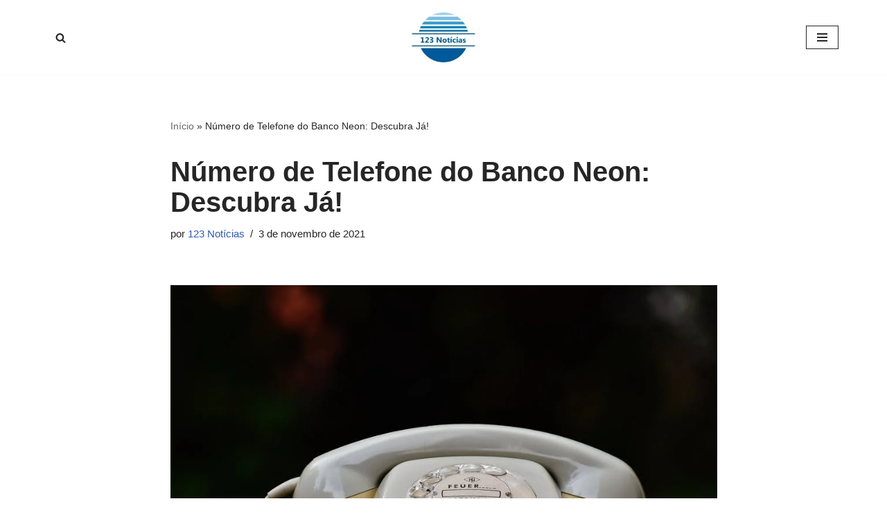

--- FILE ---
content_type: text/html; charset=UTF-8
request_url: https://123noticias.com.br/dicas/numero-de-telefone-do-banco-neon/
body_size: 22155
content:
<!DOCTYPE html>
<html lang="pt-BR">

<head><script>if(navigator.userAgent.match(/MSIE|Internet Explorer/i)||navigator.userAgent.match(/Trident\/7\..*?rv:11/i)){var href=document.location.href;if(!href.match(/[?&]nowprocket/)){if(href.indexOf("?")==-1){if(href.indexOf("#")==-1){document.location.href=href+"?nowprocket=1"}else{document.location.href=href.replace("#","?nowprocket=1#")}}else{if(href.indexOf("#")==-1){document.location.href=href+"&nowprocket=1"}else{document.location.href=href.replace("#","&nowprocket=1#")}}}}</script><script>class RocketLazyLoadScripts{constructor(e){this.triggerEvents=e,this.eventOptions={passive:!0},this.userEventListener=this.triggerListener.bind(this),this.delayedScripts={normal:[],async:[],defer:[]},this.allJQueries=[]}_addUserInteractionListener(e){this.triggerEvents.forEach((t=>window.addEventListener(t,e.userEventListener,e.eventOptions)))}_removeUserInteractionListener(e){this.triggerEvents.forEach((t=>window.removeEventListener(t,e.userEventListener,e.eventOptions)))}triggerListener(){this._removeUserInteractionListener(this),"loading"===document.readyState?document.addEventListener("DOMContentLoaded",this._loadEverythingNow.bind(this)):this._loadEverythingNow()}async _loadEverythingNow(){this._delayEventListeners(),this._delayJQueryReady(this),this._handleDocumentWrite(),this._registerAllDelayedScripts(),this._preloadAllScripts(),await this._loadScriptsFromList(this.delayedScripts.normal),await this._loadScriptsFromList(this.delayedScripts.defer),await this._loadScriptsFromList(this.delayedScripts.async),await this._triggerDOMContentLoaded(),await this._triggerWindowLoad(),window.dispatchEvent(new Event("rocket-allScriptsLoaded"))}_registerAllDelayedScripts(){document.querySelectorAll("script[type=rocketlazyloadscript]").forEach((e=>{e.hasAttribute("src")?e.hasAttribute("async")&&!1!==e.async?this.delayedScripts.async.push(e):e.hasAttribute("defer")&&!1!==e.defer||"module"===e.getAttribute("data-rocket-type")?this.delayedScripts.defer.push(e):this.delayedScripts.normal.push(e):this.delayedScripts.normal.push(e)}))}async _transformScript(e){return await this._requestAnimFrame(),new Promise((t=>{const n=document.createElement("script");let r;[...e.attributes].forEach((e=>{let t=e.nodeName;"type"!==t&&("data-rocket-type"===t&&(t="type",r=e.nodeValue),n.setAttribute(t,e.nodeValue))})),e.hasAttribute("src")?(n.addEventListener("load",t),n.addEventListener("error",t)):(n.text=e.text,t()),e.parentNode.replaceChild(n,e)}))}async _loadScriptsFromList(e){const t=e.shift();return t?(await this._transformScript(t),this._loadScriptsFromList(e)):Promise.resolve()}_preloadAllScripts(){var e=document.createDocumentFragment();[...this.delayedScripts.normal,...this.delayedScripts.defer,...this.delayedScripts.async].forEach((t=>{const n=t.getAttribute("src");if(n){const t=document.createElement("link");t.href=n,t.rel="preload",t.as="script",e.appendChild(t)}})),document.head.appendChild(e)}_delayEventListeners(){let e={};function t(t,n){!function(t){function n(n){return e[t].eventsToRewrite.indexOf(n)>=0?"rocket-"+n:n}e[t]||(e[t]={originalFunctions:{add:t.addEventListener,remove:t.removeEventListener},eventsToRewrite:[]},t.addEventListener=function(){arguments[0]=n(arguments[0]),e[t].originalFunctions.add.apply(t,arguments)},t.removeEventListener=function(){arguments[0]=n(arguments[0]),e[t].originalFunctions.remove.apply(t,arguments)})}(t),e[t].eventsToRewrite.push(n)}function n(e,t){let n=e[t];Object.defineProperty(e,t,{get:()=>n||function(){},set(r){e["rocket"+t]=n=r}})}t(document,"DOMContentLoaded"),t(window,"DOMContentLoaded"),t(window,"load"),t(window,"pageshow"),t(document,"readystatechange"),n(document,"onreadystatechange"),n(window,"onload"),n(window,"onpageshow")}_delayJQueryReady(e){let t=window.jQuery;Object.defineProperty(window,"jQuery",{get:()=>t,set(n){if(n&&n.fn&&!e.allJQueries.includes(n)){n.fn.ready=n.fn.init.prototype.ready=function(t){e.domReadyFired?t.bind(document)(n):document.addEventListener("rocket-DOMContentLoaded",(()=>t.bind(document)(n)))};const t=n.fn.on;n.fn.on=n.fn.init.prototype.on=function(){if(this[0]===window){function e(e){return e.split(" ").map((e=>"load"===e||0===e.indexOf("load.")?"rocket-jquery-load":e)).join(" ")}"string"==typeof arguments[0]||arguments[0]instanceof String?arguments[0]=e(arguments[0]):"object"==typeof arguments[0]&&Object.keys(arguments[0]).forEach((t=>{delete Object.assign(arguments[0],{[e(t)]:arguments[0][t]})[t]}))}return t.apply(this,arguments),this},e.allJQueries.push(n)}t=n}})}async _triggerDOMContentLoaded(){this.domReadyFired=!0,await this._requestAnimFrame(),document.dispatchEvent(new Event("rocket-DOMContentLoaded")),await this._requestAnimFrame(),window.dispatchEvent(new Event("rocket-DOMContentLoaded")),await this._requestAnimFrame(),document.dispatchEvent(new Event("rocket-readystatechange")),await this._requestAnimFrame(),document.rocketonreadystatechange&&document.rocketonreadystatechange()}async _triggerWindowLoad(){await this._requestAnimFrame(),window.dispatchEvent(new Event("rocket-load")),await this._requestAnimFrame(),window.rocketonload&&window.rocketonload(),await this._requestAnimFrame(),this.allJQueries.forEach((e=>e(window).trigger("rocket-jquery-load"))),window.dispatchEvent(new Event("rocket-pageshow")),await this._requestAnimFrame(),window.rocketonpageshow&&window.rocketonpageshow()}_handleDocumentWrite(){const e=new Map;document.write=document.writeln=function(t){const n=document.currentScript,r=document.createRange(),i=n.parentElement;let o=e.get(n);void 0===o&&(o=n.nextSibling,e.set(n,o));const a=document.createDocumentFragment();r.setStart(a,0),a.appendChild(r.createContextualFragment(t)),i.insertBefore(a,o)}}async _requestAnimFrame(){return new Promise((e=>requestAnimationFrame(e)))}static run(){const e=new RocketLazyLoadScripts(["keydown","mousemove","touchmove","touchstart","touchend","wheel"]);e._addUserInteractionListener(e)}}RocketLazyLoadScripts.run();
</script>
	
	<meta charset="UTF-8">
	<meta name="viewport" content="width=device-width, initial-scale=1, minimum-scale=1">
	<link rel="profile" href="http://gmpg.org/xfn/11">
		<meta name='robots' content='index, follow, max-image-preview:large, max-snippet:-1, max-video-preview:-1' />
		<style>img:is([sizes="auto" i], [sizes^="auto," i]) { contain-intrinsic-size: 3000px 1500px }</style>
		
	<!-- This site is optimized with the Yoast SEO plugin v23.3 - https://yoast.com/wordpress/plugins/seo/ -->
	<title>Número de Telefone do Banco Neon: Descubra Já! - 123 Notícias</title><style id="rocket-critical-css">ul{box-sizing:border-box}:root{--wp--preset--font-size--normal:16px;--wp--preset--font-size--huge:42px}.screen-reader-text{border:0;clip:rect(1px,1px,1px,1px);-webkit-clip-path:inset(50%);clip-path:inset(50%);height:1px;margin:-1px;overflow:hidden;padding:0;position:absolute;width:1px;word-wrap:normal!important}#glt-footer,#glt-footer #google_language_translator{display:none!important}#flags{overflow:hidden}#flags ul{margin:0;padding:0}#flags li{float:left!important;margin-bottom:0!important;padding:0!important;border:none!important;list-style:none!important;content:none!important}#flags li:before{content:none!important;border:none!important;background:none!important}#flags a{display:inline-block}#flags.size18 a{width:18px!important;height:14px!important;box-sizing:content-box;-webkit-box-sizing:content-box;-moz-box-sizing:content-box;-o-box-sizing:content-box;-ms-box-sizing:content-box}.flag{padding:1px 0}#flags.size18 a[title="Afrikaans"]{background:url(https://123noticias.com.br/wp-content/plugins/google-language-translator/images/flags18.png) -2px -4px no-repeat}#flags.size18 a[title="Albanian"]{background:url(https://123noticias.com.br/wp-content/plugins/google-language-translator/images/flags18.png) -31px -4px no-repeat}#flags.size18 a[title="Amharic"]{background:url(https://123noticias.com.br/wp-content/plugins/google-language-translator/images/flags18.png) -2px -468px no-repeat}#flags.size18 a[title="Arabic"]{background:url(https://123noticias.com.br/wp-content/plugins/google-language-translator/images/flags18.png) -60px -4px no-repeat}#flags.size18 a[title="Armenian"]{background:url(https://123noticias.com.br/wp-content/plugins/google-language-translator/images/flags18.png) -89px -4px no-repeat}#flags.size18 a[title="Azerbaijani"]{background:url(https://123noticias.com.br/wp-content/plugins/google-language-translator/images/flags18.png) -118px -4px no-repeat}#flags.size18 a[title="Basque"]{background:url(https://123noticias.com.br/wp-content/plugins/google-language-translator/images/flags18.png) -147px -4px no-repeat}#flags.size18 a[title="Belarusian"]{background:url(https://123noticias.com.br/wp-content/plugins/google-language-translator/images/flags18.png) -2px -33px no-repeat}#flags.size18 a[title="Bengali"]{background:url(https://123noticias.com.br/wp-content/plugins/google-language-translator/images/flags18.png) -31px -33px no-repeat}#flags.size18 a[title="Bosnian"]{background:url(https://123noticias.com.br/wp-content/plugins/google-language-translator/images/flags18.png) -60px -33px no-repeat}#flags.size18 a[title="Bulgarian"]{background:url(https://123noticias.com.br/wp-content/plugins/google-language-translator/images/flags18.png) -89px -33px no-repeat}#flags.size18 a[title="Catalan"]{background:url(https://123noticias.com.br/wp-content/plugins/google-language-translator/images/flags18.png) -118px -33px no-repeat}#flags.size18 a[title="Cebuano"]{background:url(https://123noticias.com.br/wp-content/plugins/google-language-translator/images/flags18.png) -147px -33px no-repeat}#flags.size18 a[title="Chichewa"]{background:url(https://123noticias.com.br/wp-content/plugins/google-language-translator/images/flags18.png) -89px -410px no-repeat}#flags.size18 a[title="Chinese (Simplified)"]{background:url(https://123noticias.com.br/wp-content/plugins/google-language-translator/images/flags18.png) -2px -62px no-repeat}#flags.size18 a[title="Chinese (Traditional)"]{background:url(https://123noticias.com.br/wp-content/plugins/google-language-translator/images/flags18.png) -31px -62px no-repeat}#flags.size18 a[title="Corsican"]{background:url(https://123noticias.com.br/wp-content/plugins/google-language-translator/images/flags18.png) -118px -91px no-repeat}#flags.size18 a[title="Croatian"]{background:url(https://123noticias.com.br/wp-content/plugins/google-language-translator/images/flags18.png) -60px -62px no-repeat}#flags.size18 a[title="Czech"]{background:url(https://123noticias.com.br/wp-content/plugins/google-language-translator/images/flags18.png) -89px -62px no-repeat}#flags.size18 a[title="Danish"]{background:url(https://123noticias.com.br/wp-content/plugins/google-language-translator/images/flags18.png) -118px -62px no-repeat}#flags.size18 a[title="Dutch"]{background:url(https://123noticias.com.br/wp-content/plugins/google-language-translator/images/flags18.png) -147px -62px no-repeat}#flags.size18 a[title="English"]{background:url(https://123noticias.com.br/wp-content/plugins/google-language-translator/images/flags18.png) -89px -352px no-repeat}#flags.size18 a.united-states[title="English"]{background:url(https://123noticias.com.br/wp-content/plugins/google-language-translator/images/flags18.png) -118px -352px no-repeat}#flags.size18 a[title="Esperanto"]{background:url(https://123noticias.com.br/wp-content/plugins/google-language-translator/images/flags18.png) -2px -91px no-repeat}#flags.size18 a[title="Estonian"]{background:url(https://123noticias.com.br/wp-content/plugins/google-language-translator/images/flags18.png) -31px -91px no-repeat}#flags.size18 a[title="Filipino"]{background:url(https://123noticias.com.br/wp-content/plugins/google-language-translator/images/flags18.png) -60px -91px no-repeat}#flags.size18 a[title="Finnish"]{background:url(https://123noticias.com.br/wp-content/plugins/google-language-translator/images/flags18.png) -89px -91px no-repeat}#flags.size18 a[title="French"]{background:url(https://123noticias.com.br/wp-content/plugins/google-language-translator/images/flags18.png) -118px -91px no-repeat}#flags.size18 a[title="Frisian"]{background:url(https://123noticias.com.br/wp-content/plugins/google-language-translator/images/flags18.png) -147px -62px no-repeat}#flags.size18 a[title="Galician"]{background:url(https://123noticias.com.br/wp-content/plugins/google-language-translator/images/flags18.png) -147px -91px no-repeat}#flags.size18 a[title="Georgian"]{background:url(https://123noticias.com.br/wp-content/plugins/google-language-translator/images/flags18.png) -2px -120px no-repeat}#flags.size18 a[title="German"]{background:url(https://123noticias.com.br/wp-content/plugins/google-language-translator/images/flags18.png) -31px -120px no-repeat}#flags.size18 a[title="Greek"]{background:url(https://123noticias.com.br/wp-content/plugins/google-language-translator/images/flags18.png) -60px -120px no-repeat}#flags.size18 a[title="Gujarati"]{background:url(https://123noticias.com.br/wp-content/plugins/google-language-translator/images/flags18.png) -89px -120px no-repeat}#flags.size18 a[title="Haitian"]{background:url(https://123noticias.com.br/wp-content/plugins/google-language-translator/images/flags18.png) -118px -120px no-repeat}#flags.size18 a[title="Hawaiian"]{background:url(https://123noticias.com.br/wp-content/plugins/google-language-translator/images/flags18.png) -89px -468px no-repeat}#flags.size18 a[title="Hausa"]{background:url(https://123noticias.com.br/wp-content/plugins/google-language-translator/images/flags18.png) -147px -120px no-repeat}#flags.size18 a[title="Hebrew"]{background:url(https://123noticias.com.br/wp-content/plugins/google-language-translator/images/flags18.png) -2px -149px no-repeat}#flags.size18 a[title="Hindi"]{background:url(https://123noticias.com.br/wp-content/plugins/google-language-translator/images/flags18.png) -31px -149px no-repeat}#flags.size18 a[title="Hmong"]{background:url(https://123noticias.com.br/wp-content/plugins/google-language-translator/images/flags18.png) -60px -149px no-repeat}#flags.size18 a[title="Hungarian"]{background:url(https://123noticias.com.br/wp-content/plugins/google-language-translator/images/flags18.png) -89px -149px no-repeat}#flags.size18 a[title="Icelandic"]{background:url(https://123noticias.com.br/wp-content/plugins/google-language-translator/images/flags18.png) -118px -149px no-repeat}#flags.size18 a[title="Igbo"]{background:url(https://123noticias.com.br/wp-content/plugins/google-language-translator/images/flags18.png) -147px -149px no-repeat}#flags.size18 a[title="Indonesian"]{background:url(https://123noticias.com.br/wp-content/plugins/google-language-translator/images/flags18.png) -2px -178px no-repeat}#flags.size18 a[title="Irish"]{background:url(https://123noticias.com.br/wp-content/plugins/google-language-translator/images/flags18.png) -31px -178px no-repeat}#flags.size18 a[title="Italian"]{background:url(https://123noticias.com.br/wp-content/plugins/google-language-translator/images/flags18.png) -60px -178px no-repeat}#flags.size18 a[title="Japanese"]{background:url(https://123noticias.com.br/wp-content/plugins/google-language-translator/images/flags18.png) -89px -178px no-repeat}#flags.size18 a[title="Javanese"]{background:url(https://123noticias.com.br/wp-content/plugins/google-language-translator/images/flags18.png) -118px -178px no-repeat}#flags.size18 a[title="Kannada"]{background:url(https://123noticias.com.br/wp-content/plugins/google-language-translator/images/flags18.png) -147px -178px no-repeat}#flags.size18 a[title="Kazakh"]{background:url(https://123noticias.com.br/wp-content/plugins/google-language-translator/images/flags18.png) -2px -410px no-repeat}#flags.size18 a[title="Khmer"]{background:url(https://123noticias.com.br/wp-content/plugins/google-language-translator/images/flags18.png) -2px -207px no-repeat}#flags.size18 a[title="Korean"]{background:url(https://123noticias.com.br/wp-content/plugins/google-language-translator/images/flags18.png) -31px -207px no-repeat}#flags.size18 a[title="Kurdish"]{background:url(https://123noticias.com.br/wp-content/plugins/google-language-translator/images/flags18.png) -118px -468px no-repeat}#flags.size18 a[title="Kyrgyz"]{background:url(https://123noticias.com.br/wp-content/plugins/google-language-translator/images/flags18.png) -147px -468px no-repeat}#flags.size18 a[title="Lao"]{background:url(https://123noticias.com.br/wp-content/plugins/google-language-translator/images/flags18.png) -60px -207px no-repeat}#flags.size18 a[title="Latin"]{background:url(https://123noticias.com.br/wp-content/plugins/google-language-translator/images/flags18.png) -89px -207px no-repeat}#flags.size18 a[title="Latvian"]{background:url(https://123noticias.com.br/wp-content/plugins/google-language-translator/images/flags18.png) -118px -207px no-repeat}#flags.size18 a[title="Lithuanian"]{background:url(https://123noticias.com.br/wp-content/plugins/google-language-translator/images/flags18.png) -147px -207px no-repeat}#flags.size18 a[title="Luxembourgish"]{background:url(https://123noticias.com.br/wp-content/plugins/google-language-translator/images/flags18.png) -2px -496px no-repeat}#flags.size18 a[title="Macedonian"]{background:url(https://123noticias.com.br/wp-content/plugins/google-language-translator/images/flags18.png) -2px -236px no-repeat}#flags.size18 a[title="Malagasy"]{background:url(https://123noticias.com.br/wp-content/plugins/google-language-translator/images/flags18.png) -60px -410px no-repeat}#flags.size18 a[title="Malay"]{background:url(https://123noticias.com.br/wp-content/plugins/google-language-translator/images/flags18.png) -31px -236px no-repeat}#flags.size18 a[title="Malayalam"]{background:url(https://123noticias.com.br/wp-content/plugins/google-language-translator/images/flags18.png) -118px -410px no-repeat}#flags.size18 a[title="Maltese"]{background:url(https://123noticias.com.br/wp-content/plugins/google-language-translator/images/flags18.png) -60px -236px no-repeat}#flags.size18 a[title="Maori"]{background:url(https://123noticias.com.br/wp-content/plugins/google-language-translator/images/flags18.png) -89px -236px no-repeat}#flags.size18 a[title="Marathi"]{background:url(https://123noticias.com.br/wp-content/plugins/google-language-translator/images/flags18.png) -118px -236px no-repeat}#flags.size18 a[title="Mongolian"]{background:url(https://123noticias.com.br/wp-content/plugins/google-language-translator/images/flags18.png) -147px -236px no-repeat}#flags.size18 a[title="Myanmar (Burmese)"]{background:url(https://123noticias.com.br/wp-content/plugins/google-language-translator/images/flags18.png) -147px -410px no-repeat}#flags.size18 a[title="Nepali"]{background:url(https://123noticias.com.br/wp-content/plugins/google-language-translator/images/flags18.png) -2px -265px no-repeat}#flags.size18 a[title="Norwegian"]{background:url(https://123noticias.com.br/wp-content/plugins/google-language-translator/images/flags18.png) -31px -265px no-repeat}#flags.size18 a[title="Pashto"]{background:url(https://123noticias.com.br/wp-content/plugins/google-language-translator/images/flags18.png) -31px -496px no-repeat}#flags.size18 a[title="Persian"]{background:url(https://123noticias.com.br/wp-content/plugins/google-language-translator/images/flags18.png) -60px -265px no-repeat}#flags.size18 a[title="Polish"]{background:url(https://123noticias.com.br/wp-content/plugins/google-language-translator/images/flags18.png) -89px -265px no-repeat}#flags.size18 a[title="Portuguese"]{background:url(https://123noticias.com.br/wp-content/plugins/google-language-translator/images/flags18.png) -118px -265px no-repeat}#flags.size18 a[title="Punjabi"]{background:url(https://123noticias.com.br/wp-content/plugins/google-language-translator/images/flags18.png) -147px -265px no-repeat}#flags.size18 a[title="Romanian"]{background:url(https://123noticias.com.br/wp-content/plugins/google-language-translator/images/flags18.png) -2px -294px no-repeat}#flags.size18 a[title="Russian"]{background:url(https://123noticias.com.br/wp-content/plugins/google-language-translator/images/flags18.png) -31px -294px no-repeat}#flags.size18 a[title="Samoan"]{background:url(https://123noticias.com.br/wp-content/plugins/google-language-translator/images/flags18.png) -31px -468px no-repeat}#flags.size18 a[title="Scots Gaelic"]{background:url(https://123noticias.com.br/wp-content/plugins/google-language-translator/images/flags18.png) -60px -468px no-repeat}#flags.size18 a[title="Serbian"]{background:url(https://123noticias.com.br/wp-content/plugins/google-language-translator/images/flags18.png) -60px -294px no-repeat}#flags.size18 a[title="Sesotho"]{background:url(https://123noticias.com.br/wp-content/plugins/google-language-translator/images/flags18.png) -31px -410px no-repeat}#flags.size18 a[title="Shona"]{background:url(https://123noticias.com.br/wp-content/plugins/google-language-translator/images/flags18.png) -60px -496px no-repeat}#flags.size18 a[title="Sindhi"]{background:url(https://123noticias.com.br/wp-content/plugins/google-language-translator/images/flags18.png) -147px -352px no-repeat}#flags.size18 a[title="Sinhala"]{background:url(https://123noticias.com.br/wp-content/plugins/google-language-translator/images/flags18.png) -2px -439px no-repeat}#flags.size18 a[title="Slovak"]{background:url(https://123noticias.com.br/wp-content/plugins/google-language-translator/images/flags18.png) -89px -294px no-repeat}#flags.size18 a[title="Slovenian"]{background:url(https://123noticias.com.br/wp-content/plugins/google-language-translator/images/flags18.png) -118px -294px no-repeat}#flags.size18 a[title="Somali"]{background:url(https://123noticias.com.br/wp-content/plugins/google-language-translator/images/flags18.png) -147px -294px no-repeat}#flags.size18 a[title="Spanish"]{background:url(https://123noticias.com.br/wp-content/plugins/google-language-translator/images/flags18.png) -2px -323px no-repeat}#flags.size18 a[title="Sundanese"]{background:url(https://123noticias.com.br/wp-content/plugins/google-language-translator/images/flags18.png) -147px -381px no-repeat}#flags.size18 a[title="Swahili"]{background:url(https://123noticias.com.br/wp-content/plugins/google-language-translator/images/flags18.png) -31px -323px no-repeat}#flags.size18 a[title="Swedish"]{background:url(https://123noticias.com.br/wp-content/plugins/google-language-translator/images/flags18.png) -60px -323px no-repeat}#flags.size18 a[title="Tajik"]{background:url(https://123noticias.com.br/wp-content/plugins/google-language-translator/images/flags18.png) -31px -439px no-repeat}#flags.size18 a[title="Tamil"]{background:url(https://123noticias.com.br/wp-content/plugins/google-language-translator/images/flags18.png) -89px -323px no-repeat}#flags.size18 a[title="Telugu"]{background:url(https://123noticias.com.br/wp-content/plugins/google-language-translator/images/flags18.png) -118px -323px no-repeat}#flags.size18 a[title="Thai"]{background:url(https://123noticias.com.br/wp-content/plugins/google-language-translator/images/flags18.png) -147px -323px no-repeat}#flags.size18 a[title="Turkish"]{background:url(https://123noticias.com.br/wp-content/plugins/google-language-translator/images/flags18.png) -31px -352px no-repeat}#flags.size18 a[title="Ukrainian"]{background:url(https://123noticias.com.br/wp-content/plugins/google-language-translator/images/flags18.png) -60px -352px no-repeat}#flags.size18 a[title="Urdu"]{background:url(https://123noticias.com.br/wp-content/plugins/google-language-translator/images/flags18.png) -147px -352px no-repeat}#flags.size18 a[title="Uzbek"]{background:url(https://123noticias.com.br/wp-content/plugins/google-language-translator/images/flags18.png) -60px -439px no-repeat}#flags.size18 a[title="Vietnamese"]{background:url(https://123noticias.com.br/wp-content/plugins/google-language-translator/images/flags18.png) -2px -381px no-repeat}#flags.size18 a[title="Welsh"]{background:url(https://123noticias.com.br/wp-content/plugins/google-language-translator/images/flags18.png) -31px -381px no-repeat}#flags.size18 a[title="Xhosa"]{background:url(https://123noticias.com.br/wp-content/plugins/google-language-translator/images/flags18.png) -2px -4px no-repeat}#flags.size18 a[title="Yiddish"]{background:url(https://123noticias.com.br/wp-content/plugins/google-language-translator/images/flags18.png) -60px -381px no-repeat}#flags.size18 a[title="Yoruba"]{background:url(https://123noticias.com.br/wp-content/plugins/google-language-translator/images/flags18.png) -89px -381px no-repeat}#flags.size18 a[title="Zulu"]{background:url(https://123noticias.com.br/wp-content/plugins/google-language-translator/images/flags18.png) -118px -381px no-repeat}#glt-toolbar{display:none}#glt-translate-trigger{position:fixed;bottom:0px;top:auto;right:20px;z-index:200002;padding:6px 20px 3px;font-size:16px;font-family:Arial;font-weight:700;color:#fff;text-shadow:0px -1px 0px rgba(0,0,0,0.25);text-decoration:none;text-align:center;box-shadow:0px 0px 9px rgba(0,0,0,0.3);-webkit-box-shadow:0px 0px 9px rgba(0,0,0,0.3);-moz-box-shadow:0px 0px 9px rgba(0,0,0,0.3);box-sizing:content-box!important;-webkit-box-sizing:content-box!important;-moz-box-sizing:content-box!important;background:linear-gradient(center top,#fbb450,#f89406);background:-webkit-gradient(linear,center top,center bottom,from(#fbb450),to(#f89406));background:-webkit-linear-gradient(#fbb450,#f89406);background:-moz-linear-gradient(#fbb450,#f89406);background:-o-linear-gradient(#fbb450,#f89406);background:-ms-linear-gradient(#fbb450,#f89406);background:linear-gradient(#fbb450,#f89406);background:-o-linear-gradientcenter(center top,#fbb450,#f89406)}button{box-sizing:border-box;border-color:currentColor;text-align:center;font-family:var(--bodyfontfamily),var(--nv-fallback-ff)}button{box-sizing:border-box;background:var(--primarybtnbg);color:var(--primarybtncolor);border-style:solid;border-color:currentColor;fill:currentColor;border-width:var(--primarybtnborderwidth,0);border-radius:var(--primarybtnborderradius,3px);padding:var(--primarybtnpadding,13px 15px);font-weight:var(--btnfontweight,700);font-size:var(--btnfs,var(--bodyfontsize));line-height:var(--btnlineheight,1.6);letter-spacing:var(--btnletterspacing,var(--bodyletterspacing));text-transform:var(--btntexttransform,none)}.nv-meta-list li{font-weight:var(--fontweight);text-transform:var(--texttransform);letter-spacing:var(--letterspacing);line-height:var(--lineheight);font-size:var(--fontsize)}.title.entry-title{font-size:var(--fontsize,var(--h1fontsize));font-weight:var(--fontweight,var(--h1fontweight));line-height:var(--lineheight,var(--h1lineheight));letter-spacing:var(--letterspacing,var(--h1letterspacing));text-transform:var(--texttransform,var(--h1texttransform))}body,h1,html,li,p,ul{margin:0;padding:0}h1{font-size:100%;font-weight:400}ul{list-style:none}button{margin:0}html{box-sizing:border-box;-ms-overflow-style:scrollbar}*,::after,::before{box-sizing:border-box}img{height:auto;max-width:100%}.container{width:100%;padding-right:15px;padding-left:15px;margin:0 auto;max-width:var(--container)}.row{display:flex;flex-wrap:wrap;margin:0 -15px}.col{padding:0 15px;margin:0 auto;flex-grow:1;max-width:100%}html{font-size:100%}body{background-color:var(--nv-site-bg);color:var(--nv-text-color);font-size:var(--bodyfontsize);line-height:var(--bodylineheight);letter-spacing:var(--bodyletterspacing);font-family:var(--bodyfontfamily),var(--nv-fallback-ff);text-transform:var(--bodytexttransform);font-weight:var(--bodyfontweight);overflow-x:hidden;direction:ltr;-webkit-font-smoothing:antialiased;-moz-osx-font-smoothing:grayscale}h1{margin-bottom:30px;font-family:var(--headingsfontfamily),var(--nv-fallback-ff)}p{margin-bottom:30px}a{--linkdeco:none;color:var(--nv-primary-accent);text-decoration:var(--linkdeco)}h1{font-size:var(--h1fontsize);font-weight:var(--h1fontweight);line-height:var(--h1lineheight);letter-spacing:var(--h1letterspacing);text-transform:var(--h1texttransform)}ul{padding-left:var(--listpad,0)}ul{list-style:var(--liststyle,none)}.show-on-focus{position:absolute;width:1px;height:1px;clip:rect(1px,1px,1px,1px);top:32px;background:var(--nv-site-bg);padding:10px 15px}.screen-reader-text{position:absolute;left:-10000px;top:auto;width:1px;height:1px;overflow:hidden}.site-logo{align-items:center;display:flex}.site-logo p{font-size:24px;font-weight:var(--h1fontweight);line-height:var(--bodylineheight);letter-spacing:var(--bodyletterspacing);text-transform:var(--texttransform,var(--bodytexttransform));margin:0}.site-logo small{display:block}.nav-ul{display:flex;flex-wrap:wrap;margin-right:calc(var(--spacing)/ 2 * -1);margin-left:calc(var(--spacing)/ 2 * -1)}.nav-ul li>a{display:flex;align-items:center;min-height:var(--height);color:var(--color);position:relative}.nav-ul>li{margin:0 calc(var(--spacing)/ 2)}.nav-ul li{display:block;position:relative}.header-menu-sidebar .nv-nav-wrap{width:100%}.header-menu-sidebar .nav-ul{--spacing:0;flex-direction:column;width:100%}.header-menu-sidebar .nav-ul li{width:100%}.header-menu-sidebar .nav-ul li:not([class*=block])>a{padding:15px 0;white-space:unset}.navbar-toggle-wrapper{align-items:center}.navbar-toggle{--primarybtncolor:var(--color);--primarybtnhovercolor:var(--color);--primarybtnbg:var(--bgcolor, transparent);--primarybtnhoverbg:var(--bgcolor, transparent);--primarybtnborderwidth:var(--borderwidth, 1px);--primarybtnborderradius:var(--borderradius, 0);padding:var(--padding,10px 15px);box-shadow:none;display:flex;align-items:center}.icon-bar{background-color:currentColor;position:relative;display:block;width:15px;height:2px}.icon-bar:nth-child(2){margin:3px 0}.wrapper{display:flex;min-height:100vh;flex-direction:column;position:relative}body>.wrapper:not(.et-fb-iframe-ancestor){overflow:hidden}.neve-main{flex:1 auto}button{line-height:inherit;box-sizing:border-box}::placeholder{color:inherit;opacity:.5}.nv-meta-list{margin-bottom:20px;font-size:.9em}.nv-meta-list li,.nv-meta-list span{display:inline-block}.nv-meta-list li:not(:last-child)::after{content:"/";padding:0 8px}.nv-meta-list .posted-on:not(.nv-show-updated) .updated{display:none}.entry-title{word-wrap:break-word}article{word-break:break-word}.nv-single-post-wrap>div:first-child{margin-top:60px}.nv-single-post-wrap>div:not(:last-child){margin-bottom:var(--spacing,60px)}.entry-header{text-align:var(--textalign,center)}.entry-header .title{margin-bottom:10px}.nv-single-post-wrap{margin-bottom:60px}.nv-title-meta-wrap .neve-breadcrumbs-wrapper{margin-bottom:30px;display:block}.neve-breadcrumbs-wrapper{font-size:14px}.neve-breadcrumbs-wrapper a{color:#676767}.item--inner,.nav-ul a,.site-logo{justify-content:var(--justify,flex-start);text-align:var(--textalign,left)}@media (min-width:960px){.neve-main>.container .col{max-width:70%}.neve-main>.container>.row{flex-wrap:nowrap}}.header-menu-sidebar{padding:0;position:fixed;max-width:100%;top:0;z-index:999900;visibility:hidden;display:flex;height:100vh}.header-menu-sidebar .navbar-toggle-wrapper{display:flex;justify-content:flex-end;padding:8px 10px}.header-menu-sidebar .navbar-toggle-wrapper button.navbar-toggle{position:relative}.header-menu-sidebar-bg{background-color:var(--bgcolor);color:var(--color);position:relative;display:flex;flex-direction:column;word-wrap:break-word;width:100%}.header-menu-sidebar-inner{padding:20px 0;overflow-x:hidden;height:100%;display:none;opacity:0}.header-menu-sidebar-inner .item--inner{width:100%}.menu_sidebar_slide_left .header-menu-sidebar{left:0;transform:translateX(-100%)}.hfg-ov{top:0;bottom:0;right:0;left:0;background:rgba(0,0,0,.5);position:fixed;transform:translate3d(0,0,0);z-index:999899;visibility:hidden;opacity:0}.site-header{position:relative}.site-header .header--row-inner{align-items:center;display:flex}.builder-item{margin:4px 0;position:relative;min-height:1px;padding-right:15px;padding-left:15px}@media (min-width:960px){.builder-item{margin:8px 0}}.hfg-slot{display:flex;align-items:center}.hfg-slot.right{justify-content:flex-end}.header-menu-sidebar-bg,[class*=row-inner]{position:relative;background-image:var(--bgimage,none);background-position:var(--bgposition,center);background-repeat:no-repeat;background-size:cover;background-attachment:var(--bgattachment)}.header-menu-sidebar-bg::before,[class*=row-inner]::before{display:block;width:100%;top:0;bottom:0;position:absolute;content:"";background-color:var(--overlaycolor);opacity:var(--bgoverlayopacity)}[class*=row-inner]:not(.footer--row-inner){border-bottom:var(--rowbwidth,0) solid var(--rowbcolor)}[data-row-id]{color:var(--color);background:var(--bgcolor)}[data-row-id] a{color:var(--color)}[data-row-id] .row{display:grid;grid-template-columns:auto auto;min-height:var(--height,auto)}.hfg_header.site-header{box-shadow:0 -1px 3px rgba(0,0,0,.1)}.header .builder-item .item--inner[class*=nav-icon]{padding:0!important}@media (min-width:960px){.hide-on-desktop{display:none}}@media (max-width:959px){.hide-on-tablet{display:none}}@media (max-width:576px){.hide-on-mobile{display:none}}.builder-item .item--inner{color:var(--color);font-family:var(--fontfamily,var(--bodyfontfamily));font-size:var(--fontsize,var(--bodyfontsize));line-height:var(--lineheight,var(--bodylineheight));letter-spacing:var(--letterspacing,var(--bodyletterspacing));font-weight:var(--fontweight,var(--bodyfontweight));text-transform:var(--texttransform,var(--bodytexttransform));padding:var(--padding,0);margin:var(--margin,0);position:relative}.builder-item .item--inner.has_menu{position:unset}:root{--swiper-theme-color:#007aff}:root{--swiper-navigation-size:44px}:root{--jp-carousel-primary-color:#fff;--jp-carousel-primary-subtle-color:#999;--jp-carousel-bg-color:#000;--jp-carousel-bg-faded-color:#222;--jp-carousel-border-color:#3a3a3a}.screen-reader-text{border:0;clip:rect(1px,1px,1px,1px);-webkit-clip-path:inset(50%);clip-path:inset(50%);height:1px;margin:-1px;overflow:hidden;padding:0;position:absolute!important;width:1px;word-wrap:normal!important}.screen-reader-text{border:0;clip:rect(1px,1px,1px,1px);-webkit-clip-path:inset(50%);clip-path:inset(50%);height:1px;margin:-1px;overflow:hidden;padding:0;position:absolute!important;width:1px;word-wrap:normal!important}</style>
	<meta name="description" content="Precisando Descobrir Qual é o Número de Telefone do Banco Neon? Clique Aqui e Descubra Agora Mesmo." />
	<link rel="canonical" href="https://123noticias.com.br/dicas/numero-de-telefone-do-banco-neon/" />
	<meta property="og:locale" content="pt_BR" />
	<meta property="og:type" content="article" />
	<meta property="og:title" content="Número de Telefone do Banco Neon: Descubra Já! - 123 Notícias" />
	<meta property="og:description" content="Precisando Descobrir Qual é o Número de Telefone do Banco Neon? Clique Aqui e Descubra Agora Mesmo." />
	<meta property="og:url" content="https://123noticias.com.br/dicas/numero-de-telefone-do-banco-neon/" />
	<meta property="og:site_name" content="123 Notícias" />
	<meta property="article:publisher" content="https://www.facebook.com/123noticias2" />
	<meta property="article:published_time" content="2021-11-03T19:19:43+00:00" />
	<meta property="article:modified_time" content="2021-11-03T19:19:46+00:00" />
	<meta property="og:image" content="https://123noticias.com.br/wp-content/uploads/2021/11/Telefone-da-Neon.jpeg" />
	<meta property="og:image:width" content="940" />
	<meta property="og:image:height" content="627" />
	<meta property="og:image:type" content="image/jpeg" />
	<meta name="author" content="123 Notícias" />
	<meta name="twitter:card" content="summary_large_image" />
	<meta name="twitter:creator" content="@123noticias2" />
	<meta name="twitter:site" content="@123noticias2" />
	<meta name="twitter:label1" content="Escrito por" />
	<meta name="twitter:data1" content="123 Notícias" />
	<meta name="twitter:label2" content="Est. tempo de leitura" />
	<meta name="twitter:data2" content="3 minutos" />
	<script type="application/ld+json" class="yoast-schema-graph">{"@context":"https://schema.org","@graph":[{"@type":"Article","@id":"https://123noticias.com.br/dicas/numero-de-telefone-do-banco-neon/#article","isPartOf":{"@id":"https://123noticias.com.br/dicas/numero-de-telefone-do-banco-neon/"},"author":{"name":"123 Notícias","@id":"https://123noticias.com.br/#/schema/person/7a29d56854f418af3f2a4d0bc8bef881"},"headline":"Número de Telefone do Banco Neon: Descubra Já!","datePublished":"2021-11-03T19:19:43+00:00","dateModified":"2021-11-03T19:19:46+00:00","mainEntityOfPage":{"@id":"https://123noticias.com.br/dicas/numero-de-telefone-do-banco-neon/"},"wordCount":707,"publisher":{"@id":"https://123noticias.com.br/#organization"},"image":{"@id":"https://123noticias.com.br/dicas/numero-de-telefone-do-banco-neon/#primaryimage"},"thumbnailUrl":"https://123noticias.com.br/wp-content/uploads/2021/11/Telefone-da-Neon.jpeg","keywords":["Atendimento neon","canais de comunicação","Neon contato","Neon possui um número de telefone","Neon telefone","número de telefone da Neon","Número de Telefone do Banco Neon","Ouvidoria neon","Telefone da Neon"],"articleSection":["Dicas"],"inLanguage":"pt-BR"},{"@type":"WebPage","@id":"https://123noticias.com.br/dicas/numero-de-telefone-do-banco-neon/","url":"https://123noticias.com.br/dicas/numero-de-telefone-do-banco-neon/","name":"Número de Telefone do Banco Neon: Descubra Já! - 123 Notícias","isPartOf":{"@id":"https://123noticias.com.br/#website"},"primaryImageOfPage":{"@id":"https://123noticias.com.br/dicas/numero-de-telefone-do-banco-neon/#primaryimage"},"image":{"@id":"https://123noticias.com.br/dicas/numero-de-telefone-do-banco-neon/#primaryimage"},"thumbnailUrl":"https://123noticias.com.br/wp-content/uploads/2021/11/Telefone-da-Neon.jpeg","datePublished":"2021-11-03T19:19:43+00:00","dateModified":"2021-11-03T19:19:46+00:00","description":"Precisando Descobrir Qual é o Número de Telefone do Banco Neon? Clique Aqui e Descubra Agora Mesmo.","breadcrumb":{"@id":"https://123noticias.com.br/dicas/numero-de-telefone-do-banco-neon/#breadcrumb"},"inLanguage":"pt-BR","potentialAction":[{"@type":"ReadAction","target":["https://123noticias.com.br/dicas/numero-de-telefone-do-banco-neon/"]}]},{"@type":"ImageObject","inLanguage":"pt-BR","@id":"https://123noticias.com.br/dicas/numero-de-telefone-do-banco-neon/#primaryimage","url":"https://123noticias.com.br/wp-content/uploads/2021/11/Telefone-da-Neon.jpeg","contentUrl":"https://123noticias.com.br/wp-content/uploads/2021/11/Telefone-da-Neon.jpeg","width":940,"height":627,"caption":"Imagem ilustração, Fonte Pexels.com"},{"@type":"BreadcrumbList","@id":"https://123noticias.com.br/dicas/numero-de-telefone-do-banco-neon/#breadcrumb","itemListElement":[{"@type":"ListItem","position":1,"name":"Início","item":"https://123noticias.com.br/"},{"@type":"ListItem","position":2,"name":"Número de Telefone do Banco Neon: Descubra Já!"}]},{"@type":"WebSite","@id":"https://123noticias.com.br/#website","url":"https://123noticias.com.br/","name":"123 Notícias","description":"","publisher":{"@id":"https://123noticias.com.br/#organization"},"potentialAction":[{"@type":"SearchAction","target":{"@type":"EntryPoint","urlTemplate":"https://123noticias.com.br/?s={search_term_string}"},"query-input":"required name=search_term_string"}],"inLanguage":"pt-BR"},{"@type":"Organization","@id":"https://123noticias.com.br/#organization","name":"123 Notícias","url":"https://123noticias.com.br/","logo":{"@type":"ImageObject","inLanguage":"pt-BR","@id":"https://123noticias.com.br/#/schema/logo/image/","url":"https://123noticias.com.br/wp-content/uploads/2021/05/123-noticias.jpg","contentUrl":"https://123noticias.com.br/wp-content/uploads/2021/05/123-noticias.jpg","width":190,"height":114,"caption":"123 Notícias"},"image":{"@id":"https://123noticias.com.br/#/schema/logo/image/"},"sameAs":["https://www.facebook.com/123noticias2","https://x.com/123noticias2"]},{"@type":"Person","@id":"https://123noticias.com.br/#/schema/person/7a29d56854f418af3f2a4d0bc8bef881","name":"123 Notícias","image":{"@type":"ImageObject","inLanguage":"pt-BR","@id":"https://123noticias.com.br/#/schema/person/image/","url":"https://secure.gravatar.com/avatar/d1928db4211e5f9a2e9c3c7e03cfca95?s=96&d=mm&r=g","contentUrl":"https://secure.gravatar.com/avatar/d1928db4211e5f9a2e9c3c7e03cfca95?s=96&d=mm&r=g","caption":"123 Notícias"},"sameAs":["https://123noticias.com.br"]}]}</script>
	<!-- / Yoast SEO plugin. -->


<link rel='dns-prefetch' href='//www.googletagmanager.com' />
<link rel='dns-prefetch' href='//pagead2.googlesyndication.com' />

<link rel="alternate" type="application/rss+xml" title="Feed para 123 Notícias &raquo;" href="https://123noticias.com.br/feed/" />
<link rel="alternate" type="application/rss+xml" title="Feed de comentários para 123 Notícias &raquo;" href="https://123noticias.com.br/comments/feed/" />
<style id='wp-emoji-styles-inline-css' type='text/css'>

	img.wp-smiley, img.emoji {
		display: inline !important;
		border: none !important;
		box-shadow: none !important;
		height: 1em !important;
		width: 1em !important;
		margin: 0 0.07em !important;
		vertical-align: -0.1em !important;
		background: none !important;
		padding: 0 !important;
	}
</style>
<link rel='preload'  href='https://123noticias.com.br/wp-includes/css/dist/block-library/style.min.css?ver=6.5.7' data-rocket-async="style" as="style" onload="this.onload=null;this.rel='stylesheet'" type='text/css' media='all' />
<link rel='preload'  href='https://123noticias.com.br/wp-includes/js/mediaelement/mediaelementplayer-legacy.min.css?ver=4.2.17' data-rocket-async="style" as="style" onload="this.onload=null;this.rel='stylesheet'" type='text/css' media='all' />
<link rel='preload'  href='https://123noticias.com.br/wp-includes/js/mediaelement/wp-mediaelement.min.css?ver=6.5.7' data-rocket-async="style" as="style" onload="this.onload=null;this.rel='stylesheet'" type='text/css' media='all' />
<style id='jetpack-sharing-buttons-style-inline-css' type='text/css'>
.jetpack-sharing-buttons__services-list{display:flex;flex-direction:row;flex-wrap:wrap;gap:0;list-style-type:none;margin:5px;padding:0}.jetpack-sharing-buttons__services-list.has-small-icon-size{font-size:12px}.jetpack-sharing-buttons__services-list.has-normal-icon-size{font-size:16px}.jetpack-sharing-buttons__services-list.has-large-icon-size{font-size:24px}.jetpack-sharing-buttons__services-list.has-huge-icon-size{font-size:36px}@media print{.jetpack-sharing-buttons__services-list{display:none!important}}.editor-styles-wrapper .wp-block-jetpack-sharing-buttons{gap:0;padding-inline-start:0}ul.jetpack-sharing-buttons__services-list.has-background{padding:1.25em 2.375em}
</style>
<style id='classic-theme-styles-inline-css' type='text/css'>
/*! This file is auto-generated */
.wp-block-button__link{color:#fff;background-color:#32373c;border-radius:9999px;box-shadow:none;text-decoration:none;padding:calc(.667em + 2px) calc(1.333em + 2px);font-size:1.125em}.wp-block-file__button{background:#32373c;color:#fff;text-decoration:none}
</style>
<style id='global-styles-inline-css' type='text/css'>
body{--wp--preset--color--black: #000000;--wp--preset--color--cyan-bluish-gray: #abb8c3;--wp--preset--color--white: #ffffff;--wp--preset--color--pale-pink: #f78da7;--wp--preset--color--vivid-red: #cf2e2e;--wp--preset--color--luminous-vivid-orange: #ff6900;--wp--preset--color--luminous-vivid-amber: #fcb900;--wp--preset--color--light-green-cyan: #7bdcb5;--wp--preset--color--vivid-green-cyan: #00d084;--wp--preset--color--pale-cyan-blue: #8ed1fc;--wp--preset--color--vivid-cyan-blue: #0693e3;--wp--preset--color--vivid-purple: #9b51e0;--wp--preset--color--neve-link-color: var(--nv-primary-accent);--wp--preset--color--neve-link-hover-color: var(--nv-secondary-accent);--wp--preset--color--nv-site-bg: var(--nv-site-bg);--wp--preset--color--nv-light-bg: var(--nv-light-bg);--wp--preset--color--nv-dark-bg: var(--nv-dark-bg);--wp--preset--color--neve-text-color: var(--nv-text-color);--wp--preset--color--nv-text-dark-bg: var(--nv-text-dark-bg);--wp--preset--color--nv-c-1: var(--nv-c-1);--wp--preset--color--nv-c-2: var(--nv-c-2);--wp--preset--gradient--vivid-cyan-blue-to-vivid-purple: linear-gradient(135deg,rgba(6,147,227,1) 0%,rgb(155,81,224) 100%);--wp--preset--gradient--light-green-cyan-to-vivid-green-cyan: linear-gradient(135deg,rgb(122,220,180) 0%,rgb(0,208,130) 100%);--wp--preset--gradient--luminous-vivid-amber-to-luminous-vivid-orange: linear-gradient(135deg,rgba(252,185,0,1) 0%,rgba(255,105,0,1) 100%);--wp--preset--gradient--luminous-vivid-orange-to-vivid-red: linear-gradient(135deg,rgba(255,105,0,1) 0%,rgb(207,46,46) 100%);--wp--preset--gradient--very-light-gray-to-cyan-bluish-gray: linear-gradient(135deg,rgb(238,238,238) 0%,rgb(169,184,195) 100%);--wp--preset--gradient--cool-to-warm-spectrum: linear-gradient(135deg,rgb(74,234,220) 0%,rgb(151,120,209) 20%,rgb(207,42,186) 40%,rgb(238,44,130) 60%,rgb(251,105,98) 80%,rgb(254,248,76) 100%);--wp--preset--gradient--blush-light-purple: linear-gradient(135deg,rgb(255,206,236) 0%,rgb(152,150,240) 100%);--wp--preset--gradient--blush-bordeaux: linear-gradient(135deg,rgb(254,205,165) 0%,rgb(254,45,45) 50%,rgb(107,0,62) 100%);--wp--preset--gradient--luminous-dusk: linear-gradient(135deg,rgb(255,203,112) 0%,rgb(199,81,192) 50%,rgb(65,88,208) 100%);--wp--preset--gradient--pale-ocean: linear-gradient(135deg,rgb(255,245,203) 0%,rgb(182,227,212) 50%,rgb(51,167,181) 100%);--wp--preset--gradient--electric-grass: linear-gradient(135deg,rgb(202,248,128) 0%,rgb(113,206,126) 100%);--wp--preset--gradient--midnight: linear-gradient(135deg,rgb(2,3,129) 0%,rgb(40,116,252) 100%);--wp--preset--font-size--small: 13px;--wp--preset--font-size--medium: 20px;--wp--preset--font-size--large: 36px;--wp--preset--font-size--x-large: 42px;--wp--preset--spacing--20: 0.44rem;--wp--preset--spacing--30: 0.67rem;--wp--preset--spacing--40: 1rem;--wp--preset--spacing--50: 1.5rem;--wp--preset--spacing--60: 2.25rem;--wp--preset--spacing--70: 3.38rem;--wp--preset--spacing--80: 5.06rem;--wp--preset--shadow--natural: 6px 6px 9px rgba(0, 0, 0, 0.2);--wp--preset--shadow--deep: 12px 12px 50px rgba(0, 0, 0, 0.4);--wp--preset--shadow--sharp: 6px 6px 0px rgba(0, 0, 0, 0.2);--wp--preset--shadow--outlined: 6px 6px 0px -3px rgba(255, 255, 255, 1), 6px 6px rgba(0, 0, 0, 1);--wp--preset--shadow--crisp: 6px 6px 0px rgba(0, 0, 0, 1);}:where(.is-layout-flex){gap: 0.5em;}:where(.is-layout-grid){gap: 0.5em;}body .is-layout-flex{display: flex;}body .is-layout-flex{flex-wrap: wrap;align-items: center;}body .is-layout-flex > *{margin: 0;}body .is-layout-grid{display: grid;}body .is-layout-grid > *{margin: 0;}:where(.wp-block-columns.is-layout-flex){gap: 2em;}:where(.wp-block-columns.is-layout-grid){gap: 2em;}:where(.wp-block-post-template.is-layout-flex){gap: 1.25em;}:where(.wp-block-post-template.is-layout-grid){gap: 1.25em;}.has-black-color{color: var(--wp--preset--color--black) !important;}.has-cyan-bluish-gray-color{color: var(--wp--preset--color--cyan-bluish-gray) !important;}.has-white-color{color: var(--wp--preset--color--white) !important;}.has-pale-pink-color{color: var(--wp--preset--color--pale-pink) !important;}.has-vivid-red-color{color: var(--wp--preset--color--vivid-red) !important;}.has-luminous-vivid-orange-color{color: var(--wp--preset--color--luminous-vivid-orange) !important;}.has-luminous-vivid-amber-color{color: var(--wp--preset--color--luminous-vivid-amber) !important;}.has-light-green-cyan-color{color: var(--wp--preset--color--light-green-cyan) !important;}.has-vivid-green-cyan-color{color: var(--wp--preset--color--vivid-green-cyan) !important;}.has-pale-cyan-blue-color{color: var(--wp--preset--color--pale-cyan-blue) !important;}.has-vivid-cyan-blue-color{color: var(--wp--preset--color--vivid-cyan-blue) !important;}.has-vivid-purple-color{color: var(--wp--preset--color--vivid-purple) !important;}.has-black-background-color{background-color: var(--wp--preset--color--black) !important;}.has-cyan-bluish-gray-background-color{background-color: var(--wp--preset--color--cyan-bluish-gray) !important;}.has-white-background-color{background-color: var(--wp--preset--color--white) !important;}.has-pale-pink-background-color{background-color: var(--wp--preset--color--pale-pink) !important;}.has-vivid-red-background-color{background-color: var(--wp--preset--color--vivid-red) !important;}.has-luminous-vivid-orange-background-color{background-color: var(--wp--preset--color--luminous-vivid-orange) !important;}.has-luminous-vivid-amber-background-color{background-color: var(--wp--preset--color--luminous-vivid-amber) !important;}.has-light-green-cyan-background-color{background-color: var(--wp--preset--color--light-green-cyan) !important;}.has-vivid-green-cyan-background-color{background-color: var(--wp--preset--color--vivid-green-cyan) !important;}.has-pale-cyan-blue-background-color{background-color: var(--wp--preset--color--pale-cyan-blue) !important;}.has-vivid-cyan-blue-background-color{background-color: var(--wp--preset--color--vivid-cyan-blue) !important;}.has-vivid-purple-background-color{background-color: var(--wp--preset--color--vivid-purple) !important;}.has-black-border-color{border-color: var(--wp--preset--color--black) !important;}.has-cyan-bluish-gray-border-color{border-color: var(--wp--preset--color--cyan-bluish-gray) !important;}.has-white-border-color{border-color: var(--wp--preset--color--white) !important;}.has-pale-pink-border-color{border-color: var(--wp--preset--color--pale-pink) !important;}.has-vivid-red-border-color{border-color: var(--wp--preset--color--vivid-red) !important;}.has-luminous-vivid-orange-border-color{border-color: var(--wp--preset--color--luminous-vivid-orange) !important;}.has-luminous-vivid-amber-border-color{border-color: var(--wp--preset--color--luminous-vivid-amber) !important;}.has-light-green-cyan-border-color{border-color: var(--wp--preset--color--light-green-cyan) !important;}.has-vivid-green-cyan-border-color{border-color: var(--wp--preset--color--vivid-green-cyan) !important;}.has-pale-cyan-blue-border-color{border-color: var(--wp--preset--color--pale-cyan-blue) !important;}.has-vivid-cyan-blue-border-color{border-color: var(--wp--preset--color--vivid-cyan-blue) !important;}.has-vivid-purple-border-color{border-color: var(--wp--preset--color--vivid-purple) !important;}.has-vivid-cyan-blue-to-vivid-purple-gradient-background{background: var(--wp--preset--gradient--vivid-cyan-blue-to-vivid-purple) !important;}.has-light-green-cyan-to-vivid-green-cyan-gradient-background{background: var(--wp--preset--gradient--light-green-cyan-to-vivid-green-cyan) !important;}.has-luminous-vivid-amber-to-luminous-vivid-orange-gradient-background{background: var(--wp--preset--gradient--luminous-vivid-amber-to-luminous-vivid-orange) !important;}.has-luminous-vivid-orange-to-vivid-red-gradient-background{background: var(--wp--preset--gradient--luminous-vivid-orange-to-vivid-red) !important;}.has-very-light-gray-to-cyan-bluish-gray-gradient-background{background: var(--wp--preset--gradient--very-light-gray-to-cyan-bluish-gray) !important;}.has-cool-to-warm-spectrum-gradient-background{background: var(--wp--preset--gradient--cool-to-warm-spectrum) !important;}.has-blush-light-purple-gradient-background{background: var(--wp--preset--gradient--blush-light-purple) !important;}.has-blush-bordeaux-gradient-background{background: var(--wp--preset--gradient--blush-bordeaux) !important;}.has-luminous-dusk-gradient-background{background: var(--wp--preset--gradient--luminous-dusk) !important;}.has-pale-ocean-gradient-background{background: var(--wp--preset--gradient--pale-ocean) !important;}.has-electric-grass-gradient-background{background: var(--wp--preset--gradient--electric-grass) !important;}.has-midnight-gradient-background{background: var(--wp--preset--gradient--midnight) !important;}.has-small-font-size{font-size: var(--wp--preset--font-size--small) !important;}.has-medium-font-size{font-size: var(--wp--preset--font-size--medium) !important;}.has-large-font-size{font-size: var(--wp--preset--font-size--large) !important;}.has-x-large-font-size{font-size: var(--wp--preset--font-size--x-large) !important;}
.wp-block-navigation a:where(:not(.wp-element-button)){color: inherit;}
:where(.wp-block-post-template.is-layout-flex){gap: 1.25em;}:where(.wp-block-post-template.is-layout-grid){gap: 1.25em;}
:where(.wp-block-columns.is-layout-flex){gap: 2em;}:where(.wp-block-columns.is-layout-grid){gap: 2em;}
.wp-block-pullquote{font-size: 1.5em;line-height: 1.6;}
</style>
<link rel='preload'  href='https://123noticias.com.br/wp-content/themes/neve/style-main-new.min.css?ver=3.7.3' data-rocket-async="style" as="style" onload="this.onload=null;this.rel='stylesheet'" type='text/css' media='all' />
<style id='neve-style-inline-css' type='text/css'>
.nv-meta-list li.meta:not(:last-child):after { content:"/" }.nv-meta-list .no-mobile{
			display:none;
		}.nv-meta-list li.last::after{
			content: ""!important;
		}@media (min-width: 769px) {
			.nv-meta-list .no-mobile {
				display: inline-block;
			}
			.nv-meta-list li.last:not(:last-child)::after {
		 		content: "/" !important;
			}
		}
 :root{ --container: 748px;--postwidth:100%; --primarybtnbg: var(--nv-primary-accent); --primarybtnhoverbg: var(--nv-primary-accent); --primarybtncolor: #fff; --secondarybtncolor: var(--nv-primary-accent); --primarybtnhovercolor: #fff; --secondarybtnhovercolor: var(--nv-primary-accent);--primarybtnborderradius:3px;--secondarybtnborderradius:3px;--secondarybtnborderwidth:3px;--btnpadding:13px 15px;--primarybtnpadding:13px 15px;--secondarybtnpadding:calc(13px - 3px) calc(15px - 3px); --bodyfontfamily: Arial,Helvetica,sans-serif; --bodyfontsize: 17px; --bodylineheight: 1.6em; --bodyletterspacing: 0px; --bodyfontweight: 400; --bodytexttransform: none; --h1fontsize: 36px; --h1fontweight: 700; --h1lineheight: 1.2; --h1letterspacing: 0px; --h1texttransform: none; --h2fontsize: 28px; --h2fontweight: 700; --h2lineheight: 1.3; --h2letterspacing: 0px; --h2texttransform: none; --h3fontsize: 24px; --h3fontweight: 700; --h3lineheight: 1.4; --h3letterspacing: 0px; --h3texttransform: none; --h4fontsize: 20px; --h4fontweight: 700; --h4lineheight: 1.6; --h4letterspacing: 0px; --h4texttransform: none; --h5fontsize: 16px; --h5fontweight: 700; --h5lineheight: 1.6; --h5letterspacing: 0px; --h5texttransform: none; --h6fontsize: 14px; --h6fontweight: 700; --h6lineheight: 1.6; --h6letterspacing: 0px; --h6texttransform: none;--formfieldborderwidth:2px;--formfieldborderradius:3px; --formfieldbgcolor: var(--nv-site-bg); --formfieldbordercolor: #dddddd; --formfieldcolor: var(--nv-text-color);--formfieldpadding:10px 12px; } .single-post-container .alignfull > [class*="__inner-container"], .single-post-container .alignwide > [class*="__inner-container"]{ max-width:718px } .nv-meta-list{ --avatarsize: 20px; } .single .nv-meta-list{ --avatarsize: 20px; } .nv-post-cover{ --height: 250px;--padding:40px 15px;--justify: flex-start; --textalign: left; --valign: center; } .nv-post-cover .nv-title-meta-wrap, .nv-page-title-wrap, .entry-header{ --textalign: left; } .nv-is-boxed.nv-title-meta-wrap{ --padding:40px 15px; --bgcolor: var(--nv-dark-bg); } .nv-overlay{ --opacity: 50; --blendmode: normal; } .nv-is-boxed.nv-comments-wrap{ --padding:20px; } .nv-is-boxed.comment-respond{ --padding:20px; } .single:not(.single-product), .page{ --c-vspace:0 0 0 0;; } .global-styled{ --bgcolor: var(--nv-site-bg); } .header-top{ --rowbcolor: var(--nv-light-bg); --color: var(--nv-text-color); --bgcolor: var(--nv-site-bg); } .header-main{ --rowbcolor: var(--nv-light-bg); --color: var(--nv-text-color); --bgcolor: var(--nv-site-bg); } .header-bottom{ --rowbcolor: var(--nv-light-bg); --color: var(--nv-text-color); --bgcolor: var(--nv-site-bg); } .header-menu-sidebar-bg{ --justify: center; --textalign: center;--flexg: 0;--wrapdropdownwidth: calc( 100% + 44px ); --color: var(--nv-text-color); --bgcolor: var(--nv-site-bg); } .header-menu-sidebar{ width: 360px; } .builder-item--logo{ --maxwidth: 120px; --fs: 24px;--padding:10px 0;--margin:0; --textalign: center;--justify: center; } .builder-item--nav-icon,.header-menu-sidebar .close-sidebar-panel .navbar-toggle{ --borderradius:0; } .builder-item--nav-icon{ --label-margin:0 5px 0 0;;--padding:10px 15px;--margin:0; } .builder-item--primary-menu{ --hovercolor: var(--nv-secondary-accent); --hovertextcolor: var(--nv-text-color); --activecolor: var(--nv-primary-accent); --spacing: 20px; --height: 25px;--padding:0;--margin:0; --fontsize: 1em; --lineheight: 1.6; --letterspacing: 0px; --fontweight: 500; --texttransform: none; --iconsize: 1em; } .hfg-is-group.has-primary-menu .inherit-ff{ --inheritedfw: 500; } .builder-item--header_search_responsive{ --iconsize: 15px; --formfieldfontsize: 14px;--formfieldborderwidth:2px;--formfieldborderradius:2px; --height: 40px;--padding:0 10px;--margin:0; } .footer-top-inner .row{ grid-template-columns:1fr; --valign: flex-start; } .footer-top{ --rowbcolor: var(--nv-light-bg); --color: var(--nv-text-color); --bgcolor: var(--nv-site-bg); } .footer-main-inner .row{ grid-template-columns:1fr; --valign: flex-start; } .footer-main{ --rowbcolor: var(--nv-light-bg); --color: var(--nv-text-color); --bgcolor: var(--nv-site-bg); } .footer-bottom-inner .row{ grid-template-columns:1fr; --valign: flex-start; } .footer-bottom{ --rowbcolor: var(--nv-light-bg); --color: var(--nv-text-dark-bg); --bgcolor: var(--nv-dark-bg); } .builder-item--footer-one-widgets{ --padding:0;--margin:0; --textalign: left;--justify: flex-start; } .builder-item--footer-menu{ --hovercolor: var(--nv-primary-accent); --spacing: 20px; --height: 25px;--padding:0;--margin:0; --fontsize: 1em; --lineheight: 1.6; --letterspacing: 0px; --fontweight: 500; --texttransform: none; --iconsize: 1em; --textalign: center;--justify: center; } @media(min-width: 576px){ :root{ --container: 992px;--postwidth:50%;--btnpadding:13px 15px;--primarybtnpadding:13px 15px;--secondarybtnpadding:calc(13px - 3px) calc(15px - 3px); --bodyfontsize: 16px; --bodylineheight: 1.6em; --bodyletterspacing: 0px; --h1fontsize: 38px; --h1lineheight: 1.2; --h1letterspacing: 0px; --h2fontsize: 30px; --h2lineheight: 1.2; --h2letterspacing: 0px; --h3fontsize: 26px; --h3lineheight: 1.4; --h3letterspacing: 0px; --h4fontsize: 22px; --h4lineheight: 1.5; --h4letterspacing: 0px; --h5fontsize: 18px; --h5lineheight: 1.6; --h5letterspacing: 0px; --h6fontsize: 14px; --h6lineheight: 1.6; --h6letterspacing: 0px; } .single-post-container .alignfull > [class*="__inner-container"], .single-post-container .alignwide > [class*="__inner-container"]{ max-width:962px } .nv-meta-list{ --avatarsize: 20px; } .single .nv-meta-list{ --avatarsize: 20px; } .nv-post-cover{ --height: 320px;--padding:60px 30px;--justify: flex-start; --textalign: left; --valign: center; } .nv-post-cover .nv-title-meta-wrap, .nv-page-title-wrap, .entry-header{ --textalign: left; } .nv-is-boxed.nv-title-meta-wrap{ --padding:60px 30px; } .nv-is-boxed.nv-comments-wrap{ --padding:30px; } .nv-is-boxed.comment-respond{ --padding:30px; } .single:not(.single-product), .page{ --c-vspace:0 0 0 0;; } .header-menu-sidebar-bg{ --justify: flex-start; --textalign: left;--flexg: 1;--wrapdropdownwidth: auto; } .header-menu-sidebar{ width: 360px; } .builder-item--logo{ --maxwidth: 120px; --fs: 24px;--padding:10px 0;--margin:0; --textalign: center;--justify: center; } .builder-item--nav-icon{ --label-margin:0 5px 0 0;;--padding:10px 15px;--margin:0; } .builder-item--primary-menu{ --spacing: 20px; --height: 25px;--padding:0;--margin:0; --fontsize: 1em; --lineheight: 1.6; --letterspacing: 0px; --iconsize: 1em; } .builder-item--header_search_responsive{ --formfieldfontsize: 14px;--formfieldborderwidth:2px;--formfieldborderradius:2px; --height: 40px;--padding:0 10px;--margin:0; } .builder-item--footer-one-widgets{ --padding:0;--margin:0; --textalign: left;--justify: flex-start; } .builder-item--footer-menu{ --spacing: 20px; --height: 25px;--padding:0;--margin:0; --fontsize: 1em; --lineheight: 1.6; --letterspacing: 0px; --iconsize: 1em; --textalign: center;--justify: center; } }@media(min-width: 960px){ :root{ --container: 1170px;--postwidth:33.333333333333%;--btnpadding:13px 15px;--primarybtnpadding:13px 15px;--secondarybtnpadding:calc(13px - 3px) calc(15px - 3px); --bodyfontsize: 17px; --bodylineheight: 1.7em; --bodyletterspacing: 0px; --h1fontsize: 40px; --h1lineheight: 1.1; --h1letterspacing: 0px; --h2fontsize: 32px; --h2lineheight: 1.2; --h2letterspacing: 0px; --h3fontsize: 28px; --h3lineheight: 1.4; --h3letterspacing: 0px; --h4fontsize: 24px; --h4lineheight: 1.5; --h4letterspacing: 0px; --h5fontsize: 20px; --h5lineheight: 1.6; --h5letterspacing: 0px; --h6fontsize: 16px; --h6lineheight: 1.6; --h6letterspacing: 0px; } body:not(.single):not(.archive):not(.blog):not(.search):not(.error404) .neve-main > .container .col, body.post-type-archive-course .neve-main > .container .col, body.post-type-archive-llms_membership .neve-main > .container .col{ max-width: 100%; } body:not(.single):not(.archive):not(.blog):not(.search):not(.error404) .nv-sidebar-wrap, body.post-type-archive-course .nv-sidebar-wrap, body.post-type-archive-llms_membership .nv-sidebar-wrap{ max-width: 0%; } .neve-main > .archive-container .nv-index-posts.col{ max-width: 100%; } .neve-main > .archive-container .nv-sidebar-wrap{ max-width: 0%; } .neve-main > .single-post-container .nv-single-post-wrap.col{ max-width: 70%; } .single-post-container .alignfull > [class*="__inner-container"], .single-post-container .alignwide > [class*="__inner-container"]{ max-width:789px } .container-fluid.single-post-container .alignfull > [class*="__inner-container"], .container-fluid.single-post-container .alignwide > [class*="__inner-container"]{ max-width:calc(70% + 15px) } .neve-main > .single-post-container .nv-sidebar-wrap{ max-width: 30%; } .nv-meta-list{ --avatarsize: 20px; } .single .nv-meta-list{ --avatarsize: 20px; } .nv-post-cover{ --height: 400px;--padding:60px 40px;--justify: flex-start; --textalign: left; --valign: center; } .nv-post-cover .nv-title-meta-wrap, .nv-page-title-wrap, .entry-header{ --textalign: left; } .nv-is-boxed.nv-title-meta-wrap{ --padding:60px 40px; } .nv-is-boxed.nv-comments-wrap{ --padding:40px; } .nv-is-boxed.comment-respond{ --padding:40px; } .single:not(.single-product), .page{ --c-vspace:0 0 0 0;; } .header-menu-sidebar-bg{ --justify: flex-start; --textalign: left;--flexg: 1;--wrapdropdownwidth: auto; } .header-menu-sidebar{ width: 360px; } .builder-item--logo{ --maxwidth: 120px; --fs: 24px;--padding:10px 0;--margin:0; --textalign: center;--justify: center; } .builder-item--nav-icon{ --label-margin:0 5px 0 0;;--padding:10px 15px;--margin:0; } .builder-item--primary-menu{ --spacing: 20px; --height: 25px;--padding:0;--margin:0; --fontsize: 1em; --lineheight: 1.6; --letterspacing: 0px; --iconsize: 1em; } .builder-item--header_search_responsive{ --formfieldfontsize: 14px;--formfieldborderwidth:2px;--formfieldborderradius:2px; --height: 40px;--padding:0 10px;--margin:0; } .builder-item--footer-one-widgets{ --padding:0;--margin:0; --textalign: center;--justify: center; } .builder-item--footer-menu{ --spacing: 20px; --height: 25px;--padding:0;--margin:0; --fontsize: 1em; --lineheight: 1.6; --letterspacing: 0px; --iconsize: 1em; --textalign: center;--justify: center; } }:root{--nv-primary-accent:#2f5aae;--nv-secondary-accent:#2f5aae;--nv-site-bg:#ffffff;--nv-light-bg:#f4f5f7;--nv-dark-bg:#121212;--nv-text-color:#272626;--nv-text-dark-bg:#ffffff;--nv-c-1:#9463ae;--nv-c-2:#be574b;--nv-fallback-ff:Arial, Helvetica, sans-serif;}
</style>
<style id='rocket-lazyload-inline-css' type='text/css'>
.rll-youtube-player{position:relative;padding-bottom:56.23%;height:0;overflow:hidden;max-width:100%;}.rll-youtube-player iframe{position:absolute;top:0;left:0;width:100%;height:100%;z-index:100;background:0 0}.rll-youtube-player img{bottom:0;display:block;left:0;margin:auto;max-width:100%;width:100%;position:absolute;right:0;top:0;border:none;height:auto;cursor:pointer;-webkit-transition:.4s all;-moz-transition:.4s all;transition:.4s all}.rll-youtube-player img:hover{-webkit-filter:brightness(75%)}.rll-youtube-player .play{height:72px;width:72px;left:50%;top:50%;margin-left:-36px;margin-top:-36px;position:absolute;background:url(https://123noticias.com.br/wp-content/plugins/wp-rocket/assets/img/youtube.png) no-repeat;cursor:pointer}
</style>

<!-- Snippet da etiqueta do Google (gtag.js) adicionado pelo Site Kit -->
<!-- Snippet do Google Análises adicionado pelo Site Kit -->
<script type="rocketlazyloadscript" data-rocket-type="text/javascript" src="https://www.googletagmanager.com/gtag/js?id=G-ZGTRM6GVN4" id="google_gtagjs-js" async></script>
<script type="rocketlazyloadscript" data-rocket-type="text/javascript" id="google_gtagjs-js-after">
/* <![CDATA[ */
window.dataLayer = window.dataLayer || [];function gtag(){dataLayer.push(arguments);}
gtag("set","linker",{"domains":["123noticias.com.br"]});
gtag("js", new Date());
gtag("set", "developer_id.dZTNiMT", true);
gtag("config", "G-ZGTRM6GVN4");
/* ]]> */
</script>
<link rel="https://api.w.org/" href="https://123noticias.com.br/wp-json/" /><link rel="alternate" type="application/json" href="https://123noticias.com.br/wp-json/wp/v2/posts/1531" /><link rel="EditURI" type="application/rsd+xml" title="RSD" href="https://123noticias.com.br/xmlrpc.php?rsd" />
<link rel='shortlink' href='https://123noticias.com.br/?p=1531' />
<link rel="alternate" type="application/json+oembed" href="https://123noticias.com.br/wp-json/oembed/1.0/embed?url=https%3A%2F%2F123noticias.com.br%2Fdicas%2Fnumero-de-telefone-do-banco-neon%2F" />
<link rel="alternate" type="text/xml+oembed" href="https://123noticias.com.br/wp-json/oembed/1.0/embed?url=https%3A%2F%2F123noticias.com.br%2Fdicas%2Fnumero-de-telefone-do-banco-neon%2F&#038;format=xml" />
<meta name="generator" content="Site Kit by Google 1.167.0" />
<!-- Meta-etiquetas do Google AdSense adicionado pelo Site Kit -->
<meta name="google-adsense-platform-account" content="ca-host-pub-2644536267352236">
<meta name="google-adsense-platform-domain" content="sitekit.withgoogle.com">
<!-- Fim das meta-etiquetas do Google AdSense adicionado pelo Site Kit -->
<link rel="amphtml" href="https://123noticias.com.br/dicas/numero-de-telefone-do-banco-neon/?amp=1">
<!-- Código do Google Adsense adicionado pelo Site Kit -->
<script type="rocketlazyloadscript" data-rocket-type="text/javascript" async="async" src="https://pagead2.googlesyndication.com/pagead/js/adsbygoogle.js?client=ca-pub-4427453434076747&amp;host=ca-host-pub-2644536267352236" crossorigin="anonymous"></script>

<!-- Fim do código do Google AdSense adicionado pelo Site Kit -->
<link rel="icon" href="https://123noticias.com.br/wp-content/uploads/2023/02/cropped-20230220_223752_0000-32x32.png" sizes="32x32" />
<link rel="icon" href="https://123noticias.com.br/wp-content/uploads/2023/02/cropped-20230220_223752_0000-192x192.png" sizes="192x192" />
<link rel="apple-touch-icon" href="https://123noticias.com.br/wp-content/uploads/2023/02/cropped-20230220_223752_0000-180x180.png" />
<meta name="msapplication-TileImage" content="https://123noticias.com.br/wp-content/uploads/2023/02/cropped-20230220_223752_0000-270x270.png" />
<noscript><style id="rocket-lazyload-nojs-css">.rll-youtube-player, [data-lazy-src]{display:none !important;}</style></noscript><script type="rocketlazyloadscript">
/*! loadCSS rel=preload polyfill. [c]2017 Filament Group, Inc. MIT License */
(function(w){"use strict";if(!w.loadCSS){w.loadCSS=function(){}}
var rp=loadCSS.relpreload={};rp.support=(function(){var ret;try{ret=w.document.createElement("link").relList.supports("preload")}catch(e){ret=!1}
return function(){return ret}})();rp.bindMediaToggle=function(link){var finalMedia=link.media||"all";function enableStylesheet(){link.media=finalMedia}
if(link.addEventListener){link.addEventListener("load",enableStylesheet)}else if(link.attachEvent){link.attachEvent("onload",enableStylesheet)}
setTimeout(function(){link.rel="stylesheet";link.media="only x"});setTimeout(enableStylesheet,3000)};rp.poly=function(){if(rp.support()){return}
var links=w.document.getElementsByTagName("link");for(var i=0;i<links.length;i++){var link=links[i];if(link.rel==="preload"&&link.getAttribute("as")==="style"&&!link.getAttribute("data-loadcss")){link.setAttribute("data-loadcss",!0);rp.bindMediaToggle(link)}}};if(!rp.support()){rp.poly();var run=w.setInterval(rp.poly,500);if(w.addEventListener){w.addEventListener("load",function(){rp.poly();w.clearInterval(run)})}else if(w.attachEvent){w.attachEvent("onload",function(){rp.poly();w.clearInterval(run)})}}
if(typeof exports!=="undefined"){exports.loadCSS=loadCSS}
else{w.loadCSS=loadCSS}}(typeof global!=="undefined"?global:this))
</script>
	</head>

<body  class="post-template-default single single-post postid-1531 single-format-standard  nv-blog-grid nv-sidebar-right menu_sidebar_slide_left" id="neve_body"  >
<div class="wrapper">
	
	<header class="header"  >
		<a class="neve-skip-link show-on-focus" href="#content" >
			Pular para o conteúdo		</a>
		<div id="header-grid"  class="hfg_header site-header">
	
<nav class="header--row header-main hide-on-mobile hide-on-tablet layout-full-contained nv-navbar has-center header--row"
	data-row-id="main" data-show-on="desktop">

	<div
		class="header--row-inner header-main-inner">
		<div class="container">
			<div
				class="row row--wrapper"
				data-section="hfg_header_layout_main" >
				<div class="hfg-slot left"><div class="builder-item desktop-left"><div class="item--inner builder-item--header_search_responsive"
		data-section="header_search_responsive"
		data-item-id="header_search_responsive">
	<div class="nv-search-icon-component" >
	<div  class="menu-item-nav-search canvas">
		<a aria-label="Busca" href="#" class="nv-icon nv-search" >
				<svg width="15" height="15" viewBox="0 0 1792 1792" xmlns="http://www.w3.org/2000/svg"><path d="M1216 832q0-185-131.5-316.5t-316.5-131.5-316.5 131.5-131.5 316.5 131.5 316.5 316.5 131.5 316.5-131.5 131.5-316.5zm512 832q0 52-38 90t-90 38q-54 0-90-38l-343-342q-179 124-399 124-143 0-273.5-55.5t-225-150-150-225-55.5-273.5 55.5-273.5 150-225 225-150 273.5-55.5 273.5 55.5 225 150 150 225 55.5 273.5q0 220-124 399l343 343q37 37 37 90z" /></svg>
			</a>		<div class="nv-nav-search" aria-label="search">
			<div class="form-wrap container responsive-search">
				
<form role="search"
	method="get"
	class="search-form"
	action="https://123noticias.com.br/">
	<label>
		<span class="screen-reader-text">Pesquisar por...</span>
	</label>
	<input type="search"
		class="search-field"
		aria-label="Busca"
		placeholder="Pesquisar por..."
		value=""
		name="s"/>
	<button type="submit"
			class="search-submit nv-submit"
			aria-label="Busca">
					<span class="nv-search-icon-wrap">
				<span class="nv-icon nv-search" >
				<svg width="15" height="15" viewBox="0 0 1792 1792" xmlns="http://www.w3.org/2000/svg"><path d="M1216 832q0-185-131.5-316.5t-316.5-131.5-316.5 131.5-131.5 316.5 131.5 316.5 316.5 131.5 316.5-131.5 131.5-316.5zm512 832q0 52-38 90t-90 38q-54 0-90-38l-343-342q-179 124-399 124-143 0-273.5-55.5t-225-150-150-225-55.5-273.5 55.5-273.5 150-225 225-150 273.5-55.5 273.5 55.5 225 150 150 225 55.5 273.5q0 220-124 399l343 343q37 37 37 90z" /></svg>
			</span>			</span>
			</button>
	</form>
			</div>
							<div class="close-container container responsive-search">
					<button  class="close-responsive-search" aria-label="Fechar"
												>
						<svg width="50" height="50" viewBox="0 0 20 20" fill="#555555"><path d="M14.95 6.46L11.41 10l3.54 3.54l-1.41 1.41L10 11.42l-3.53 3.53l-1.42-1.42L8.58 10L5.05 6.47l1.42-1.42L10 8.58l3.54-3.53z"/></svg>
					</button>
				</div>
					</div>
	</div>
</div>
	</div>

</div></div><div class="hfg-slot center"><div class="builder-item desktop-center"><div class="item--inner builder-item--logo"
		data-section="title_tagline"
		data-item-id="logo">
	
<div class="site-logo">
	<a class="brand" href="https://123noticias.com.br/" title="← 123 Notícias"
			aria-label="123 Notícias" rel="home"><img width="190" height="114" src="https://123noticias.com.br/wp-content/uploads/2021/05/123-noticias.jpg" class="neve-site-logo skip-lazy" alt="123 notícias" data-variant="logo" decoding="async" /></a></div>
	</div>

</div></div><div class="hfg-slot right"><div class="builder-item desktop-left"><div class="item--inner builder-item--nav-icon"
		data-section="header_menu_icon"
		data-item-id="nav-icon">
	<div class="menu-mobile-toggle item-button navbar-toggle-wrapper">
	<button type="button" class=" navbar-toggle"
			value="Menu de navegação"
					aria-label="Menu de navegação "
			aria-expanded="false" onclick="if('undefined' !== typeof toggleAriaClick ) { toggleAriaClick() }">
					<span class="bars">
				<span class="icon-bar"></span>
				<span class="icon-bar"></span>
				<span class="icon-bar"></span>
			</span>
					<span class="screen-reader-text">Menu de navegação</span>
	</button>
</div> <!--.navbar-toggle-wrapper-->


	</div>

</div></div>							</div>
		</div>
	</div>
</nav>


<nav class="header--row header-main hide-on-desktop layout-full-contained nv-navbar has-center header--row"
	data-row-id="main" data-show-on="mobile">

	<div
		class="header--row-inner header-main-inner">
		<div class="container">
			<div
				class="row row--wrapper"
				data-section="hfg_header_layout_main" >
				<div class="hfg-slot left"><div class="builder-item tablet-left mobile-left"><div class="item--inner builder-item--header_search_responsive"
		data-section="header_search_responsive"
		data-item-id="header_search_responsive">
	<div class="nv-search-icon-component" >
	<div  class="menu-item-nav-search canvas">
		<a aria-label="Busca" href="#" class="nv-icon nv-search" >
				<svg width="15" height="15" viewBox="0 0 1792 1792" xmlns="http://www.w3.org/2000/svg"><path d="M1216 832q0-185-131.5-316.5t-316.5-131.5-316.5 131.5-131.5 316.5 131.5 316.5 316.5 131.5 316.5-131.5 131.5-316.5zm512 832q0 52-38 90t-90 38q-54 0-90-38l-343-342q-179 124-399 124-143 0-273.5-55.5t-225-150-150-225-55.5-273.5 55.5-273.5 150-225 225-150 273.5-55.5 273.5 55.5 225 150 150 225 55.5 273.5q0 220-124 399l343 343q37 37 37 90z" /></svg>
			</a>		<div class="nv-nav-search" aria-label="search">
			<div class="form-wrap container responsive-search">
				
<form role="search"
	method="get"
	class="search-form"
	action="https://123noticias.com.br/">
	<label>
		<span class="screen-reader-text">Pesquisar por...</span>
	</label>
	<input type="search"
		class="search-field"
		aria-label="Busca"
		placeholder="Pesquisar por..."
		value=""
		name="s"/>
	<button type="submit"
			class="search-submit nv-submit"
			aria-label="Busca">
					<span class="nv-search-icon-wrap">
				<span class="nv-icon nv-search" >
				<svg width="15" height="15" viewBox="0 0 1792 1792" xmlns="http://www.w3.org/2000/svg"><path d="M1216 832q0-185-131.5-316.5t-316.5-131.5-316.5 131.5-131.5 316.5 131.5 316.5 316.5 131.5 316.5-131.5 131.5-316.5zm512 832q0 52-38 90t-90 38q-54 0-90-38l-343-342q-179 124-399 124-143 0-273.5-55.5t-225-150-150-225-55.5-273.5 55.5-273.5 150-225 225-150 273.5-55.5 273.5 55.5 225 150 150 225 55.5 273.5q0 220-124 399l343 343q37 37 37 90z" /></svg>
			</span>			</span>
			</button>
	</form>
			</div>
							<div class="close-container container responsive-search">
					<button  class="close-responsive-search" aria-label="Fechar"
												>
						<svg width="50" height="50" viewBox="0 0 20 20" fill="#555555"><path d="M14.95 6.46L11.41 10l3.54 3.54l-1.41 1.41L10 11.42l-3.53 3.53l-1.42-1.42L8.58 10L5.05 6.47l1.42-1.42L10 8.58l3.54-3.53z"/></svg>
					</button>
				</div>
					</div>
	</div>
</div>
	</div>

</div></div><div class="hfg-slot center"><div class="builder-item tablet-center mobile-center"><div class="item--inner builder-item--logo"
		data-section="title_tagline"
		data-item-id="logo">
	
<div class="site-logo">
	<a class="brand" href="https://123noticias.com.br/" title="← 123 Notícias"
			aria-label="123 Notícias" rel="home"><img width="190" height="114" src="https://123noticias.com.br/wp-content/uploads/2021/05/123-noticias.jpg" class="neve-site-logo skip-lazy" alt="123 notícias" data-variant="logo" decoding="async" /></a></div>
	</div>

</div></div><div class="hfg-slot right"><div class="builder-item tablet-left mobile-left"><div class="item--inner builder-item--nav-icon"
		data-section="header_menu_icon"
		data-item-id="nav-icon">
	<div class="menu-mobile-toggle item-button navbar-toggle-wrapper">
	<button type="button" class=" navbar-toggle"
			value="Menu de navegação"
					aria-label="Menu de navegação "
			aria-expanded="false" onclick="if('undefined' !== typeof toggleAriaClick ) { toggleAriaClick() }">
					<span class="bars">
				<span class="icon-bar"></span>
				<span class="icon-bar"></span>
				<span class="icon-bar"></span>
			</span>
					<span class="screen-reader-text">Menu de navegação</span>
	</button>
</div> <!--.navbar-toggle-wrapper-->


	</div>

</div></div>							</div>
		</div>
	</div>
</nav>

<div
		id="header-menu-sidebar" class="header-menu-sidebar tcb menu-sidebar-panel slide_left hfg-pe"
		data-row-id="sidebar">
	<div id="header-menu-sidebar-bg" class="header-menu-sidebar-bg">
				<div class="close-sidebar-panel navbar-toggle-wrapper">
			<button type="button" class="hamburger is-active  navbar-toggle active" 					value="Menu de navegação"
					aria-label="Menu de navegação "
					aria-expanded="false" onclick="if('undefined' !== typeof toggleAriaClick ) { toggleAriaClick() }">
								<span class="bars">
						<span class="icon-bar"></span>
						<span class="icon-bar"></span>
						<span class="icon-bar"></span>
					</span>
								<span class="screen-reader-text">
			Menu de navegação					</span>
			</button>
		</div>
					<div id="header-menu-sidebar-inner" class="header-menu-sidebar-inner tcb ">
						<div class="builder-item has-nav"><div class="item--inner builder-item--primary-menu has_menu"
		data-section="header_menu_primary"
		data-item-id="primary-menu">
	<div class="nv-nav-wrap">
	<div role="navigation" class="nav-menu-primary"
			aria-label="Menu primário">

		<ul id="nv-primary-navigation-sidebar" class="primary-menu-ul nav-ul menu-mobile"><li id="menu-item-62" class="menu-item menu-item-type-post_type menu-item-object-page menu-item-home menu-item-62"><div class="wrap"><a title="123 Notícias" rel="nofollow" href="https://123noticias.com.br/home/">Home</a></div></li>
<li id="menu-item-63" class="menu-item menu-item-type-custom menu-item-object-custom menu-item-has-children menu-item-63"><div class="wrap"><a href="#"><span class="menu-item-title-wrap dd-title">Categorias</span></a><button tabindex="0" type="button" class="caret-wrap navbar-toggle 2 " style="margin-left:5px;"  aria-label="Alternar Categorias"><span class="caret"><svg fill="currentColor" aria-label="Suspenso" xmlns="http://www.w3.org/2000/svg" viewBox="0 0 448 512"><path d="M207.029 381.476L12.686 187.132c-9.373-9.373-9.373-24.569 0-33.941l22.667-22.667c9.357-9.357 24.522-9.375 33.901-.04L224 284.505l154.745-154.021c9.379-9.335 24.544-9.317 33.901.04l22.667 22.667c9.373 9.373 9.373 24.569 0 33.941L240.971 381.476c-9.373 9.372-24.569 9.372-33.942 0z"/></svg></span></button></div>
<ul class="sub-menu">
	<li id="menu-item-64" class="menu-item menu-item-type-taxonomy menu-item-object-category menu-item-64"><div class="wrap"><a title="Alimentação" href="https://123noticias.com.br/category/alimentacao/">Alimentação</a></div></li>
	<li id="menu-item-65" class="menu-item menu-item-type-taxonomy menu-item-object-category menu-item-65"><div class="wrap"><a title="Automotivo" href="https://123noticias.com.br/category/automotivo/">Automotivo</a></div></li>
	<li id="menu-item-66" class="menu-item menu-item-type-taxonomy menu-item-object-category menu-item-66"><div class="wrap"><a title="Beleza e estética" href="https://123noticias.com.br/category/beleza-e-estetica/">Beleza e estética</a></div></li>
	<li id="menu-item-67" class="menu-item menu-item-type-taxonomy menu-item-object-category menu-item-67"><div class="wrap"><a title="Casa e Jardim" href="https://123noticias.com.br/category/casa-e-jardim/">Casa e Jardim</a></div></li>
	<li id="menu-item-68" class="menu-item menu-item-type-taxonomy menu-item-object-category menu-item-68"><div class="wrap"><a title="Comparativo" href="https://123noticias.com.br/category/avaliacao/">Avaliação</a></div></li>
	<li id="menu-item-69" class="menu-item menu-item-type-taxonomy menu-item-object-category menu-item-69"><div class="wrap"><a title="Curiosidades" href="https://123noticias.com.br/category/curiosidades/">Curiosidades</a></div></li>
	<li id="menu-item-70" class="menu-item menu-item-type-taxonomy menu-item-object-category menu-item-70"><div class="wrap"><a title="Educacional" href="https://123noticias.com.br/category/educacional/">Educacional</a></div></li>
	<li id="menu-item-71" class="menu-item menu-item-type-taxonomy menu-item-object-category menu-item-71"><div class="wrap"><a title="Empreendedorismo" href="https://123noticias.com.br/category/empreendedorismo/">Empreendedorismo</a></div></li>
	<li id="menu-item-72" class="menu-item menu-item-type-taxonomy menu-item-object-category menu-item-72"><div class="wrap"><a title="Emprego" href="https://123noticias.com.br/category/emprego/">Emprego</a></div></li>
	<li id="menu-item-133" class="menu-item menu-item-type-taxonomy menu-item-object-category menu-item-133"><div class="wrap"><a title="Esporte" href="https://123noticias.com.br/category/esporte/">Esporte</a></div></li>
	<li id="menu-item-73" class="menu-item menu-item-type-taxonomy menu-item-object-category menu-item-73"><div class="wrap"><a title="Finanças" href="https://123noticias.com.br/category/financas/">Finanças</a></div></li>
	<li id="menu-item-74" class="menu-item menu-item-type-taxonomy menu-item-object-category current-post-ancestor current-menu-parent current-post-parent menu-item-74"><div class="wrap"><a title="Geral" href="https://123noticias.com.br/category/dicas/">Dicas</a></div></li>
	<li id="menu-item-75" class="menu-item menu-item-type-taxonomy menu-item-object-category menu-item-75"><div class="wrap"><a title="Marketing" href="https://123noticias.com.br/category/marketing/">Marketing</a></div></li>
	<li id="menu-item-258" class="menu-item menu-item-type-taxonomy menu-item-object-category menu-item-258"><div class="wrap"><a title="Moda" href="https://123noticias.com.br/category/moda/">Moda</a></div></li>
	<li id="menu-item-76" class="menu-item menu-item-type-taxonomy menu-item-object-category menu-item-76"><div class="wrap"><a title="Pet" href="https://123noticias.com.br/category/pet/">Pet</a></div></li>
	<li id="menu-item-77" class="menu-item menu-item-type-taxonomy menu-item-object-category menu-item-77"><div class="wrap"><a title="Saúde" href="https://123noticias.com.br/category/saude/">Saúde</a></div></li>
	<li id="menu-item-78" class="menu-item menu-item-type-taxonomy menu-item-object-category menu-item-78"><div class="wrap"><a title="Tecnologia" href="https://123noticias.com.br/category/tecnologia/">Tecnologia</a></div></li>
	<li id="menu-item-79" class="menu-item menu-item-type-taxonomy menu-item-object-category menu-item-79"><div class="wrap"><a title="Turismo" href="https://123noticias.com.br/category/turismo/">Turismo</a></div></li>
</ul>
</li>
<li id="menu-item-2769" class="menu-item menu-item-type-post_type menu-item-object-page menu-item-2769"><div class="wrap"><a href="https://123noticias.com.br/entrar-em-contato/">Contato</a></div></li>
</ul>	</div>
</div>

	</div>

</div>					</div>
	</div>
</div>
<div class="header-menu-sidebar-overlay hfg-ov hfg-pe" onclick="if('undefined' !== typeof toggleAriaClick ) { toggleAriaClick() }"></div>
</div>
	</header>

	<style>.is-menu-sidebar .header-menu-sidebar { visibility: visible; }.is-menu-sidebar.menu_sidebar_slide_left .header-menu-sidebar { transform: translate3d(0, 0, 0); left: 0; }.is-menu-sidebar.menu_sidebar_slide_right .header-menu-sidebar { transform: translate3d(0, 0, 0); right: 0; }.is-menu-sidebar.menu_sidebar_pull_right .header-menu-sidebar, .is-menu-sidebar.menu_sidebar_pull_left .header-menu-sidebar { transform: translateX(0); }.is-menu-sidebar.menu_sidebar_dropdown .header-menu-sidebar { height: auto; }.is-menu-sidebar.menu_sidebar_dropdown .header-menu-sidebar-inner { max-height: 400px; padding: 20px 0; }.is-menu-sidebar.menu_sidebar_full_canvas .header-menu-sidebar { opacity: 1; }.header-menu-sidebar .menu-item-nav-search { pointer-events: none; }.header-menu-sidebar .menu-item-nav-search .is-menu-sidebar & { pointer-events: unset; }.nav-ul li:focus-within .wrap.active + .sub-menu { opacity: 1; visibility: visible; }.nav-ul li.neve-mega-menu:focus-within .wrap.active + .sub-menu { display: grid; }.nav-ul li > .wrap { display: flex; align-items: center; position: relative; padding: 0 4px; }.nav-ul:not(.menu-mobile):not(.neve-mega-menu) > li > .wrap > a { padding-top: 1px }</style><style>.header-menu-sidebar .nav-ul li .wrap { padding: 0 4px; }.header-menu-sidebar .nav-ul li .wrap a { flex-grow: 1; display: flex; }.header-menu-sidebar .nav-ul li .wrap a .dd-title { width: var(--wrapdropdownwidth); }.header-menu-sidebar .nav-ul li .wrap button { border: 0; z-index: 1; background: 0; }.header-menu-sidebar .nav-ul li:not([class*=block]):not(.menu-item-has-children) > .wrap > a { padding-right: calc(1em + (18px*2));}</style>

	
	<main id="content" class="neve-main">

	<div class="container single-post-container">
		<div class="row">
						<article id="post-1531"
					class="nv-single-post-wrap col post-1531 post type-post status-publish format-standard has-post-thumbnail hentry category-dicas tag-atendimento-neon tag-canais-de-comunicacao tag-neon-contato tag-neon-possui-um-numero-de-telefone tag-neon-telefone tag-numero-de-telefone-da-neon tag-numero-de-telefone-do-banco-neon tag-ouvidoria-neon tag-telefone-da-neon">
				<div class="entry-header" ><div class="nv-title-meta-wrap"><small class="nv--yoast-breadcrumb neve-breadcrumbs-wrapper"><span><span><a href="https://123noticias.com.br/">Início</a></span> » <span class="breadcrumb_last" aria-current="page">Número de Telefone do Banco Neon: Descubra Já!</span></span></small><h1 class="title entry-title">Número de Telefone do Banco Neon: Descubra Já!</h1><ul class="nv-meta-list"><li  class="meta author vcard "><span class="author-name fn">por <a href="https://123noticias.com.br/author/123noticias/" title="Posts de 123 Notícias" rel="author">123 Notícias</a></span></li><li class="meta date posted-on nv-show-updated last"><time class="updated" datetime="2021-11-03T16:19:46-03:00">3 de novembro de 2021</time></li></ul></div></div><div class="nv-thumb-wrap"><img width="930" height="620" src="https://123noticias.com.br/wp-content/uploads/2021/11/Telefone-da-Neon.jpeg" class="skip-lazy wp-post-image" alt="Telefone da Neon" decoding="async" fetchpriority="high" srcset="https://123noticias.com.br/wp-content/uploads/2021/11/Telefone-da-Neon.jpeg 940w, https://123noticias.com.br/wp-content/uploads/2021/11/Telefone-da-Neon-300x200.jpeg 300w, https://123noticias.com.br/wp-content/uploads/2021/11/Telefone-da-Neon-768x512.jpeg 768w, https://123noticias.com.br/wp-content/uploads/2021/11/Telefone-da-Neon-367x244.jpeg 367w" sizes="(max-width: 930px) 100vw, 930px" /></div><div class="nv-content-wrap entry-content">
<p>Afinal, Qual o número do telefone do Banco Neon? Se você possui um <a href="https://cartaofacildeaprovar.com/cartao-neon/" target="_blank" rel="noreferrer noopener"><strong>cartão de crédito Neon</strong></a>, é possível que já tenha precisado falar com o atendimento ao cliente ou, se não precisou esse dia provavelmente vai chegar.</p>



<p>A Neon é uma <em>fintech</em>, empresa de pagamentos que une tecnologia e finanças a fim de tirar a burocracia das atividades financeiras e melhorar a experiência do cliente o máximo possível.</p>



<p>É o massivo uso de tecnologia que faz a Neon, assim como outras <a href="https://www.bcb.gov.br/estabilidadefinanceira/fintechs" target="_blank" rel="noreferrer noopener"><strong><em>fintechs</em></strong></a>, ser capaz de reduzir custos e cobranças aos clientes, como a anuidade docartão de crédito neon, por exemplo, que é gratuita.</p>



<p>Essa mesma tecnologia que agiliza as operações financeiras e tarefas bancárias, que fazem você poupar tempo por não ter que entrar em filas nem sair de casa, pode ter um pequeno (ou grande, dependendo do seu ponto de vista) contratempo: é muito difícil falar ao telefone com um atendente.</p>



<h2 class="wp-block-heading"><strong>Telefone para quê?</strong></h2>



<p>Talvez você deteste falar ao telefone e agradeça aos céus que não seja necessário falar ao telefone para resolver problemas bancários.</p>



<p>O brasileiro está acostumado a um tipo bem diferente de relacionamento com instituições financeiras e telefonemas: chamadas fora de hora, inúmeras chamadas ao dia com dezenas de ofertas e, por fim, aquela música de espera interminável quando você quer realmente falar com um atendente.</p>



<p>Para minimizar esses problemas, a Neon possui um canal totalmente digital para atender aos seus clientes. A maneira mais fácil de conseguir falar com um atendente se, por exemplo, você tiver algum problema com seu cartão de crédito Neon, é pelo chat 24h disponível no aplicativo para celular (<a href="https://123noticias.com.br/dicas/como-girar-a-tela-do-celular-android/" target="_blank" rel="noreferrer noopener"><strong>Android</strong></a> ou IOS).</p>



<p>Parece que eles também não gostam muito de falar ao telefone, porque se você for procurar no site ou aplicativo outra maneira de se comunicar com a Neon, só vai encontrar de maneira imediata um e-mail ou a opção de ir diretamente para a ouvidoria.</p>



<p>Não tem um número de telefone em lugar nenhum das páginas principais.</p>



<h2 class="wp-block-heading"><strong>Neon, me dá seu telefone?</strong></h2>



<p>De acordo com o <a href="https://123noticias.com.br/" target="_blank" rel="noreferrer noopener"><strong>Portal 123 Notícias</strong></a>, por mais que os canais de atendimento online tenham muitas vantagens, o telefone também tem as suas funcionalidades.</p>



<p>Imagine um contexto em que uma pessoa é cliente e possui problema sobre seu cartão de crédito que precisa ser resolvido. Ela poderia falar com um atendente no chat online a qualquer momento, não fosse por um empecilho: ela tem muitas dificuldades de leitura e escrita.</p>



<p>Normalmente, para mexer no aplicativo, essa pessoa usa a ajuda de alguém, mas hoje ela está sozinha e não pode esperar para resolver esse problema.</p>



<p>A melhor forma para ela expressar sua dificuldade para um atendente é por meio da comunicação falada, mas como ela vai conseguir isso sem um número de telefone da Neon?</p>



<p>Essa é uma situação hipotética e extremada da necessidade de se disponibilizar um número de telefone de maneira acessível. Mas a verdade é que quanto mais canais de comunicação forem abertos entre o cliente e a empresa, melhor.</p>



<p>Então, afinal, a Neon possui um número de telefone? Qual?</p>



<p>Vamos descobrir este segredo agora!</p>



<p>Depois de uma pesquisa, tivemos acesso a dois números.</p>



<p><strong>E O NÚMERO DE TELEFONE DA NEON É:</strong></p>



<ul><li><strong>0800 941 2112 para atendimento Neon</strong></li></ul>



<ul><li><strong>0800 326 0844 para ouvidoria</strong> <strong>Neon</strong></li></ul>



<h2 class="wp-block-heading"><strong>TRIM! TRIM!</strong></h2>



<p>Agora que você já sabe qual o número de telefone da Neon, caso tenha algum problema com seu cartão de crédito Neon ou sua conta pode entrar em contato.</p>



<p>É claro que ainda existem os outros canais de comunicação virtuais no chat e por e-mail, mas essa pode não ser a preferência de todas as pessoas.</p>



<p>Podem ainda existir situações como a que ilustramos, em que um número de telefone é realmente bastante útil para o cliente.</p>



<p>Então, se você é um cliente Neon, ou conhece alguém, anote este número de telefone e tenha ele em mãos sempre que precisar!</p>



<p>Gostou das <a href="https://123noticias.com.br/category/dicas/" target="_blank" rel="noreferrer noopener"><strong>dicas</strong></a> passadas neste artigo? Compartilhe com seus amigos.</p>
</div>			</article>
					</div>
	</div>

</main><!--/.neve-main-->

<footer class="site-footer" id="site-footer"  >
	<div class="hfg_footer">
		<div class="footer--row footer-top layout-full-contained"
	id="cb-row--footer-top"
	data-row-id="top" data-show-on="desktop">
	<div
		class="footer--row-inner footer-top-inner footer-content-wrap">
		<div class="container">
			<div
				class="hfg-grid nv-footer-content hfg-grid-top row--wrapper row "
				data-section="hfg_footer_layout_top" >
				<div class="hfg-slot left"><div class="builder-item desktop-center tablet-center mobile-center"><div class="item--inner builder-item--footer-menu has_menu"
		data-section="footer_menu_primary"
		data-item-id="footer-menu">
	<div class="component-wrap">
	<div role="navigation" class="nav-menu-footer"
		aria-label="Menu de rodapé">

		<ul id="footer-menu" class="footer-menu nav-ul"><li id="menu-item-80" class="menu-item menu-item-type-post_type menu-item-object-page menu-item-home menu-item-80"><div class="wrap"><a title="123 Notícias" rel="nofollow" href="https://123noticias.com.br/home/">Home</a></div></li>
<li id="menu-item-86" class="menu-item menu-item-type-post_type menu-item-object-page menu-item-86"><div class="wrap"><a title="Quem somos" rel="nofollow" href="https://123noticias.com.br/quem-somos/">Quem somos</a></div></li>
<li id="menu-item-81" class="menu-item menu-item-type-post_type menu-item-object-page menu-item-81"><div class="wrap"><a title="Política de privacidade" rel="nofollow" href="https://123noticias.com.br/politica-de-privacidade/">Política de Privacidade</a></div></li>
<li id="menu-item-2391" class="menu-item menu-item-type-post_type menu-item-object-page menu-item-2391"><div class="wrap"><a title="Contato" rel="Nofollow" href="https://123noticias.com.br/entrar-em-contato/">CONTATO</a></div></li>
</ul>	</div>
</div>

	</div>

</div></div>							</div>
		</div>
	</div>
</div>

<div class="footer--row footer-main layout-full-contained"
	id="cb-row--footer-main"
	data-row-id="main" data-show-on="desktop">
	<div
		class="footer--row-inner footer-main-inner footer-content-wrap">
		<div class="container">
			<div
				class="hfg-grid nv-footer-content hfg-grid-main row--wrapper row "
				data-section="hfg_footer_layout_main" >
				<div class="hfg-slot left"><div class="builder-item desktop-center tablet-left mobile-left"><div class="item--inner builder-item--footer-one-widgets"
		data-section="neve_sidebar-widgets-footer-one-widgets"
		data-item-id="footer-one-widgets">
		<div class="widget-area">
		<div id="block-4" class="widget widget_block"><p class="has-text-align-center has-background" style="background-color:#fffab1">@Copyright 2022 <a href="https://123noticias.com.br/" target="_blank" rel="noreferrer noopener">123Noticias</a>&nbsp;- Todos os direitos reservados!</p></div>	</div>
	</div>

</div></div>							</div>
		</div>
	</div>
</div>

<div class="footer--row footer-bottom layout-full-contained"
	id="cb-row--footer-bottom"
	data-row-id="bottom" data-show-on="desktop">
	<div
		class="footer--row-inner footer-bottom-inner footer-content-wrap">
		<div class="container">
			<div
				class="hfg-grid nv-footer-content hfg-grid-bottom row--wrapper row "
				data-section="hfg_footer_layout_bottom" >
				<div class="hfg-slot left"><div class="builder-item"><div class="item--inner"><div class="component-wrap"><div><p><a href="https://themeisle.com/themes/neve/" rel="nofollow">Neve</a> | Movido a <a href="http://wordpress.org" rel="nofollow">WordPress</a></p></div></div></div></div></div>							</div>
		</div>
	</div>
</div>

	</div>
</footer>

</div><!--/.wrapper-->
<script type="rocketlazyloadscript" data-rocket-type="text/javascript" id="rocket-browser-checker-js-after">
/* <![CDATA[ */
"use strict";var _createClass=function(){function defineProperties(target,props){for(var i=0;i<props.length;i++){var descriptor=props[i];descriptor.enumerable=descriptor.enumerable||!1,descriptor.configurable=!0,"value"in descriptor&&(descriptor.writable=!0),Object.defineProperty(target,descriptor.key,descriptor)}}return function(Constructor,protoProps,staticProps){return protoProps&&defineProperties(Constructor.prototype,protoProps),staticProps&&defineProperties(Constructor,staticProps),Constructor}}();function _classCallCheck(instance,Constructor){if(!(instance instanceof Constructor))throw new TypeError("Cannot call a class as a function")}var RocketBrowserCompatibilityChecker=function(){function RocketBrowserCompatibilityChecker(options){_classCallCheck(this,RocketBrowserCompatibilityChecker),this.passiveSupported=!1,this._checkPassiveOption(this),this.options=!!this.passiveSupported&&options}return _createClass(RocketBrowserCompatibilityChecker,[{key:"_checkPassiveOption",value:function(self){try{var options={get passive(){return!(self.passiveSupported=!0)}};window.addEventListener("test",null,options),window.removeEventListener("test",null,options)}catch(err){self.passiveSupported=!1}}},{key:"initRequestIdleCallback",value:function(){!1 in window&&(window.requestIdleCallback=function(cb){var start=Date.now();return setTimeout(function(){cb({didTimeout:!1,timeRemaining:function(){return Math.max(0,50-(Date.now()-start))}})},1)}),!1 in window&&(window.cancelIdleCallback=function(id){return clearTimeout(id)})}},{key:"isDataSaverModeOn",value:function(){return"connection"in navigator&&!0===navigator.connection.saveData}},{key:"supportsLinkPrefetch",value:function(){var elem=document.createElement("link");return elem.relList&&elem.relList.supports&&elem.relList.supports("prefetch")&&window.IntersectionObserver&&"isIntersecting"in IntersectionObserverEntry.prototype}},{key:"isSlowConnection",value:function(){return"connection"in navigator&&"effectiveType"in navigator.connection&&("2g"===navigator.connection.effectiveType||"slow-2g"===navigator.connection.effectiveType)}}]),RocketBrowserCompatibilityChecker}();
/* ]]> */
</script>
<script type="text/javascript" id="rocket-preload-links-js-extra">
/* <![CDATA[ */
var RocketPreloadLinksConfig = {"excludeUris":"\/(.+\/)?feed\/?.+\/?|\/(?:.+\/)?embed\/|\/(index\\.php\/)?wp\\-json(\/.*|$)|\/wp-admin\/|\/logout\/|\/wp-login.php","usesTrailingSlash":"1","imageExt":"jpg|jpeg|gif|png|tiff|bmp|webp|avif","fileExt":"jpg|jpeg|gif|png|tiff|bmp|webp|avif|php|pdf|html|htm","siteUrl":"https:\/\/123noticias.com.br","onHoverDelay":"100","rateThrottle":"3"};
/* ]]> */
</script>
<script type="rocketlazyloadscript" data-rocket-type="text/javascript" id="rocket-preload-links-js-after">
/* <![CDATA[ */
(function() {
"use strict";var r="function"==typeof Symbol&&"symbol"==typeof Symbol.iterator?function(e){return typeof e}:function(e){return e&&"function"==typeof Symbol&&e.constructor===Symbol&&e!==Symbol.prototype?"symbol":typeof e},e=function(){function i(e,t){for(var n=0;n<t.length;n++){var i=t[n];i.enumerable=i.enumerable||!1,i.configurable=!0,"value"in i&&(i.writable=!0),Object.defineProperty(e,i.key,i)}}return function(e,t,n){return t&&i(e.prototype,t),n&&i(e,n),e}}();function i(e,t){if(!(e instanceof t))throw new TypeError("Cannot call a class as a function")}var t=function(){function n(e,t){i(this,n),this.browser=e,this.config=t,this.options=this.browser.options,this.prefetched=new Set,this.eventTime=null,this.threshold=1111,this.numOnHover=0}return e(n,[{key:"init",value:function(){!this.browser.supportsLinkPrefetch()||this.browser.isDataSaverModeOn()||this.browser.isSlowConnection()||(this.regex={excludeUris:RegExp(this.config.excludeUris,"i"),images:RegExp(".("+this.config.imageExt+")$","i"),fileExt:RegExp(".("+this.config.fileExt+")$","i")},this._initListeners(this))}},{key:"_initListeners",value:function(e){-1<this.config.onHoverDelay&&document.addEventListener("mouseover",e.listener.bind(e),e.listenerOptions),document.addEventListener("mousedown",e.listener.bind(e),e.listenerOptions),document.addEventListener("touchstart",e.listener.bind(e),e.listenerOptions)}},{key:"listener",value:function(e){var t=e.target.closest("a"),n=this._prepareUrl(t);if(null!==n)switch(e.type){case"mousedown":case"touchstart":this._addPrefetchLink(n);break;case"mouseover":this._earlyPrefetch(t,n,"mouseout")}}},{key:"_earlyPrefetch",value:function(t,e,n){var i=this,r=setTimeout(function(){if(r=null,0===i.numOnHover)setTimeout(function(){return i.numOnHover=0},1e3);else if(i.numOnHover>i.config.rateThrottle)return;i.numOnHover++,i._addPrefetchLink(e)},this.config.onHoverDelay);t.addEventListener(n,function e(){t.removeEventListener(n,e,{passive:!0}),null!==r&&(clearTimeout(r),r=null)},{passive:!0})}},{key:"_addPrefetchLink",value:function(i){return this.prefetched.add(i.href),new Promise(function(e,t){var n=document.createElement("link");n.rel="prefetch",n.href=i.href,n.onload=e,n.onerror=t,document.head.appendChild(n)}).catch(function(){})}},{key:"_prepareUrl",value:function(e){if(null===e||"object"!==(void 0===e?"undefined":r(e))||!1 in e||-1===["http:","https:"].indexOf(e.protocol))return null;var t=e.href.substring(0,this.config.siteUrl.length),n=this._getPathname(e.href,t),i={original:e.href,protocol:e.protocol,origin:t,pathname:n,href:t+n};return this._isLinkOk(i)?i:null}},{key:"_getPathname",value:function(e,t){var n=t?e.substring(this.config.siteUrl.length):e;return n.startsWith("/")||(n="/"+n),this._shouldAddTrailingSlash(n)?n+"/":n}},{key:"_shouldAddTrailingSlash",value:function(e){return this.config.usesTrailingSlash&&!e.endsWith("/")&&!this.regex.fileExt.test(e)}},{key:"_isLinkOk",value:function(e){return null!==e&&"object"===(void 0===e?"undefined":r(e))&&(!this.prefetched.has(e.href)&&e.origin===this.config.siteUrl&&-1===e.href.indexOf("?")&&-1===e.href.indexOf("#")&&!this.regex.excludeUris.test(e.href)&&!this.regex.images.test(e.href))}}],[{key:"run",value:function(){"undefined"!=typeof RocketPreloadLinksConfig&&new n(new RocketBrowserCompatibilityChecker({capture:!0,passive:!0}),RocketPreloadLinksConfig).init()}}]),n}();t.run();
}());
/* ]]> */
</script>
<script type="text/javascript" id="neve-script-js-extra">
/* <![CDATA[ */
var NeveProperties = {"ajaxurl":"https:\/\/123noticias.com.br\/wp-admin\/admin-ajax.php","nonce":"3e0a988e59","isRTL":"","isCustomize":""};
/* ]]> */
</script>
<script type="rocketlazyloadscript" data-minify="1" data-rocket-type="text/javascript" src="https://123noticias.com.br/wp-content/cache/min/1/wp-content/themes/neve/assets/js/build/modern/frontend.js?ver=1717550699" id="neve-script-js" async></script>
<script type="rocketlazyloadscript" data-rocket-type="text/javascript" id="neve-script-js-after">
/* <![CDATA[ */
	var html = document.documentElement;
	var theme = html.getAttribute('data-neve-theme') || 'light';
	var variants = {"logo":{"light":{"src":"https:\/\/123noticias.com.br\/wp-content\/uploads\/2021\/05\/123-noticias.jpg","srcset":false,"sizes":"(max-width: 190px) 100vw, 190px"},"dark":{"src":"https:\/\/123noticias.com.br\/wp-content\/uploads\/2021\/05\/123-noticias.jpg","srcset":false,"sizes":"(max-width: 190px) 100vw, 190px"},"same":true}};

	function setCurrentTheme( theme ) {
		var pictures = document.getElementsByClassName( 'neve-site-logo' );
		for(var i = 0; i<pictures.length; i++) {
			var picture = pictures.item(i);
			if( ! picture ) {
				continue;
			};
			var fileExt = picture.src.slice((Math.max(0, picture.src.lastIndexOf(".")) || Infinity) + 1);
			if ( fileExt === 'svg' ) {
				picture.removeAttribute('width');
				picture.removeAttribute('height');
				picture.style = 'width: var(--maxwidth)';
			}
			var compId = picture.getAttribute('data-variant');
			if ( compId && variants[compId] ) {
				var isConditional = variants[compId]['same'];
				if ( theme === 'light' || isConditional || variants[compId]['dark']['src'] === false ) {
					picture.src = variants[compId]['light']['src'];
					picture.srcset = variants[compId]['light']['srcset'] || '';
					picture.sizes = variants[compId]['light']['sizes'];
					continue;
				};
				picture.src = variants[compId]['dark']['src'];
				picture.srcset = variants[compId]['dark']['srcset'] || '';
				picture.sizes = variants[compId]['dark']['sizes'];
			};
		};
	};

	var observer = new MutationObserver(function(mutations) {
		mutations.forEach(function(mutation) {
			if (mutation.type == 'attributes') {
				theme = html.getAttribute('data-neve-theme');
				setCurrentTheme(theme);
			};
		});
	});

	observer.observe(html, {
		attributes: true
	});
function toggleAriaClick() { function toggleAriaExpanded(toggle = 'true') { document.querySelectorAll('button.navbar-toggle').forEach(function(el) { if ( el.classList.contains('caret-wrap') ) { return; } el.setAttribute('aria-expanded', 'true' === el.getAttribute('aria-expanded') ? 'false' : toggle); }); } toggleAriaExpanded(); if ( document.body.hasAttribute('data-ftrap-listener') ) { return; } document.body.setAttribute('data-ftrap-listener', 'true'); document.addEventListener('ftrap-end', function() { toggleAriaExpanded('false'); }); }
var menuCarets=document.querySelectorAll(".nav-ul li > .wrap > .caret");menuCarets.forEach(function(e){e.addEventListener("keydown",e=>{13===e.keyCode&&(e.target.parentElement.classList.toggle("active"),e.target.getAttribute("aria-pressed")&&e.target.setAttribute("aria-pressed","true"===e.target.getAttribute("aria-pressed")?"false":"true"))}),e.parentElement.parentElement.addEventListener("focusout",t=>{!e.parentElement.parentElement.contains(t.relatedTarget)&&(e.parentElement.classList.remove("active"),e.setAttribute("aria-pressed","false"))})});
function initNoLinkDD() {
    var noLinkDDs = document.querySelectorAll(
		'.header-menu-sidebar-inner .menu-item-has-children a[href="#"]'
	);

    if( noLinkDDs.length < 1 ) {
        return;
	}

    noLinkDDs.forEach( function (noLinkDD) {
        var dropdownButton = noLinkDD.parentElement.querySelector('button');
		noLinkDD.addEventListener('click', function (e) {
			e.preventDefault();
            dropdownButton.click();
		});
	});
}
window.addEventListener('DOMContentLoaded', initNoLinkDD);
/* ]]> */
</script>
<script>window.lazyLoadOptions={elements_selector:"iframe[data-lazy-src]",data_src:"lazy-src",data_srcset:"lazy-srcset",data_sizes:"lazy-sizes",class_loading:"lazyloading",class_loaded:"lazyloaded",threshold:300,callback_loaded:function(element){if(element.tagName==="IFRAME"&&element.dataset.rocketLazyload=="fitvidscompatible"){if(element.classList.contains("lazyloaded")){if(typeof window.jQuery!="undefined"){if(jQuery.fn.fitVids){jQuery(element).parent().fitVids()}}}}}};window.addEventListener('LazyLoad::Initialized',function(e){var lazyLoadInstance=e.detail.instance;if(window.MutationObserver){var observer=new MutationObserver(function(mutations){var image_count=0;var iframe_count=0;var rocketlazy_count=0;mutations.forEach(function(mutation){for(i=0;i<mutation.addedNodes.length;i++){if(typeof mutation.addedNodes[i].getElementsByTagName!=='function'){continue}
if(typeof mutation.addedNodes[i].getElementsByClassName!=='function'){continue}
images=mutation.addedNodes[i].getElementsByTagName('img');is_image=mutation.addedNodes[i].tagName=="IMG";iframes=mutation.addedNodes[i].getElementsByTagName('iframe');is_iframe=mutation.addedNodes[i].tagName=="IFRAME";rocket_lazy=mutation.addedNodes[i].getElementsByClassName('rocket-lazyload');image_count+=images.length;iframe_count+=iframes.length;rocketlazy_count+=rocket_lazy.length;if(is_image){image_count+=1}
if(is_iframe){iframe_count+=1}}});if(image_count>0||iframe_count>0||rocketlazy_count>0){lazyLoadInstance.update()}});var b=document.getElementsByTagName("body")[0];var config={childList:!0,subtree:!0};observer.observe(b,config)}},!1)</script><script data-no-minify="1" async src="https://123noticias.com.br/wp-content/plugins/wp-rocket/assets/js/lazyload/16.1/lazyload.min.js"></script><script>function lazyLoadThumb(e){var t='<img src="https://i.ytimg.com/vi/ID/hqdefault.jpg" alt="" width="480" height="360">',a='<div class="play"></div>';return t.replace("ID",e)+a}function lazyLoadYoutubeIframe(){var e=document.createElement("iframe"),t="ID?autoplay=1";t+=0===this.dataset.query.length?'':'&'+this.dataset.query;e.setAttribute("src",t.replace("ID",this.dataset.src)),e.setAttribute("frameborder","0"),e.setAttribute("allowfullscreen","1"),e.setAttribute("allow", "accelerometer; autoplay; encrypted-media; gyroscope; picture-in-picture"),this.parentNode.replaceChild(e,this)}document.addEventListener("DOMContentLoaded",function(){var e,t,a=document.getElementsByClassName("rll-youtube-player");for(t=0;t<a.length;t++)e=document.createElement("div"),e.setAttribute("data-id",a[t].dataset.id),e.setAttribute("data-query", a[t].dataset.query),e.setAttribute("data-src", a[t].dataset.src),e.innerHTML=lazyLoadThumb(a[t].dataset.id),e.onclick=lazyLoadYoutubeIframe,a[t].appendChild(e)});</script><script type="rocketlazyloadscript">"use strict";var wprRemoveCPCSS=function wprRemoveCPCSS(){var elem;document.querySelector('link[data-rocket-async="style"][rel="preload"]')?setTimeout(wprRemoveCPCSS,200):(elem=document.getElementById("rocket-critical-css"))&&"remove"in elem&&elem.remove()};window.addEventListener?window.addEventListener("load",wprRemoveCPCSS):window.attachEvent&&window.attachEvent("onload",wprRemoveCPCSS);</script><noscript><link rel='stylesheet' id='wp-block-library-css' href='https://123noticias.com.br/wp-includes/css/dist/block-library/style.min.css?ver=6.5.7' type='text/css' media='all' /><link rel='stylesheet' id='mediaelement-css' href='https://123noticias.com.br/wp-includes/js/mediaelement/mediaelementplayer-legacy.min.css?ver=4.2.17' type='text/css' media='all' /><link rel='stylesheet' id='wp-mediaelement-css' href='https://123noticias.com.br/wp-includes/js/mediaelement/wp-mediaelement.min.css?ver=6.5.7' type='text/css' media='all' /><link rel='stylesheet' id='neve-style-css' href='https://123noticias.com.br/wp-content/themes/neve/style-main-new.min.css?ver=3.7.3' type='text/css' media='all' /></noscript></body>

</html>

<!-- This website is like a Rocket, isn't it? Performance optimized by WP Rocket. Learn more: https://wp-rocket.me - Debug: cached@1768801578 -->